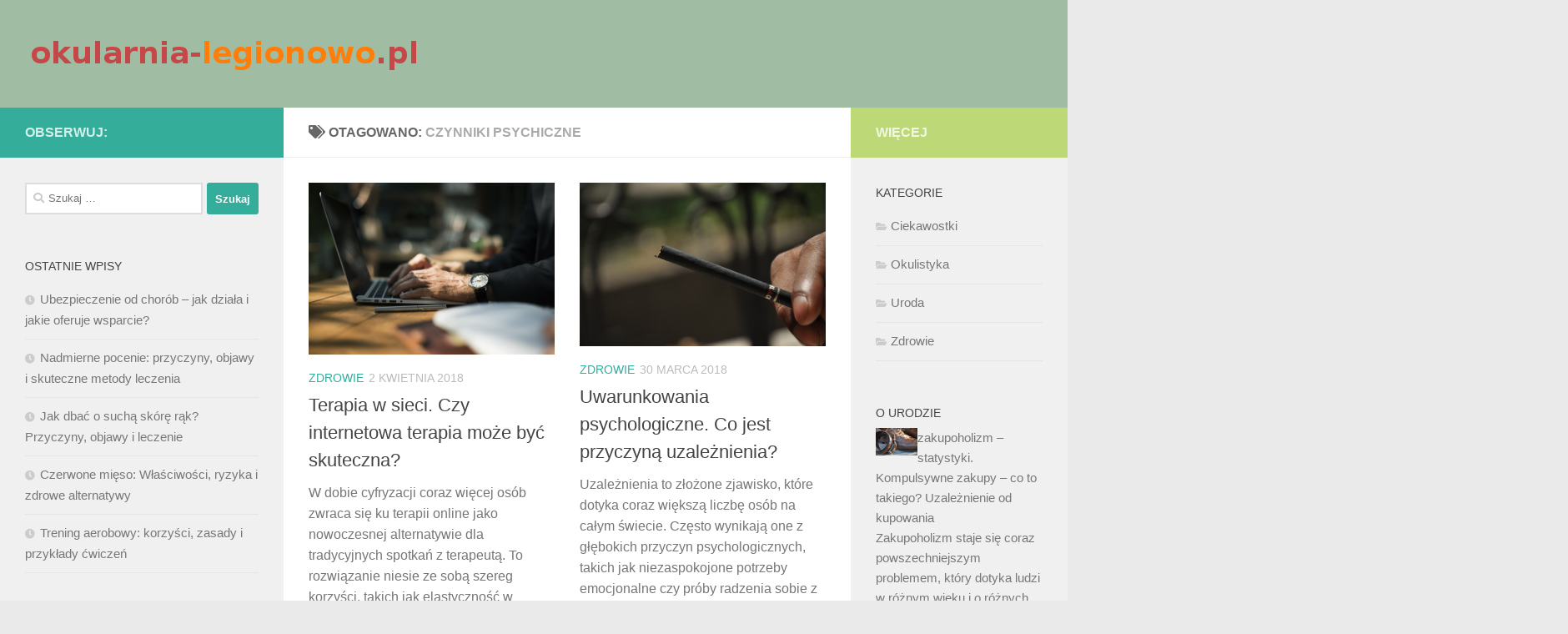

--- FILE ---
content_type: text/html; charset=UTF-8
request_url: https://okularnia-legionowo.pl/tag/czynniki-psychiczne/
body_size: 18987
content:
<!DOCTYPE html>
<html class="no-js" lang="pl-PL">
<head>
  <meta charset="UTF-8">
  <meta name="viewport" content="width=device-width, initial-scale=1.0">
  <link rel="profile" href="https://gmpg.org/xfn/11" />
  <link rel="pingback" href="https://okularnia-legionowo.pl/xmlrpc.php">

  <meta name='robots' content='index, follow, max-image-preview:large, max-snippet:-1, max-video-preview:-1' />
<script>document.documentElement.className = document.documentElement.className.replace("no-js","js");</script>

	<!-- This site is optimized with the Yoast SEO plugin v26.8 - https://yoast.com/product/yoast-seo-wordpress/ -->
	<title>czynniki psychiczne - Medycyna estetyczna - Studio urody</title>
	<link rel="canonical" href="https://okularnia-legionowo.pl/tag/czynniki-psychiczne/" />
	<meta property="og:locale" content="pl_PL" />
	<meta property="og:type" content="article" />
	<meta property="og:title" content="czynniki psychiczne - Medycyna estetyczna - Studio urody" />
	<meta property="og:url" content="https://okularnia-legionowo.pl/tag/czynniki-psychiczne/" />
	<meta property="og:site_name" content="Medycyna estetyczna - Studio urody" />
	<meta name="twitter:card" content="summary_large_image" />
	<script type="application/ld+json" class="yoast-schema-graph">{"@context":"https://schema.org","@graph":[{"@type":"CollectionPage","@id":"https://okularnia-legionowo.pl/tag/czynniki-psychiczne/","url":"https://okularnia-legionowo.pl/tag/czynniki-psychiczne/","name":"czynniki psychiczne - Medycyna estetyczna - Studio urody","isPartOf":{"@id":"https://okularnia-legionowo.pl/#website"},"primaryImageOfPage":{"@id":"https://okularnia-legionowo.pl/tag/czynniki-psychiczne/#primaryimage"},"image":{"@id":"https://okularnia-legionowo.pl/tag/czynniki-psychiczne/#primaryimage"},"thumbnailUrl":"https://okularnia-legionowo.pl/wp-content/uploads/2018/11/laptop_1542805733.jpg","breadcrumb":{"@id":"https://okularnia-legionowo.pl/tag/czynniki-psychiczne/#breadcrumb"},"inLanguage":"pl-PL"},{"@type":"ImageObject","inLanguage":"pl-PL","@id":"https://okularnia-legionowo.pl/tag/czynniki-psychiczne/#primaryimage","url":"https://okularnia-legionowo.pl/wp-content/uploads/2018/11/laptop_1542805733.jpg","contentUrl":"https://okularnia-legionowo.pl/wp-content/uploads/2018/11/laptop_1542805733.jpg","width":640,"height":446,"caption":"rawpixel / Pixabay"},{"@type":"BreadcrumbList","@id":"https://okularnia-legionowo.pl/tag/czynniki-psychiczne/#breadcrumb","itemListElement":[{"@type":"ListItem","position":1,"name":"Strona główna","item":"https://okularnia-legionowo.pl/"},{"@type":"ListItem","position":2,"name":"czynniki psychiczne"}]},{"@type":"WebSite","@id":"https://okularnia-legionowo.pl/#website","url":"https://okularnia-legionowo.pl/","name":"Medycyna estetyczna - Studio urody","description":"salon optyczny Legionowo - dobry optyk","publisher":{"@id":"https://okularnia-legionowo.pl/#organization"},"potentialAction":[{"@type":"SearchAction","target":{"@type":"EntryPoint","urlTemplate":"https://okularnia-legionowo.pl/?s={search_term_string}"},"query-input":{"@type":"PropertyValueSpecification","valueRequired":true,"valueName":"search_term_string"}}],"inLanguage":"pl-PL"},{"@type":"Organization","@id":"https://okularnia-legionowo.pl/#organization","name":"Medycyna estetyczna - Studio urody","url":"https://okularnia-legionowo.pl/","logo":{"@type":"ImageObject","inLanguage":"pl-PL","@id":"https://okularnia-legionowo.pl/#/schema/logo/image/","url":"https://okularnia-legionowo.pl/wp-content/uploads/2019/04/cropped-logo-1.png","contentUrl":"https://okularnia-legionowo.pl/wp-content/uploads/2019/04/cropped-logo-1.png","width":479,"height":49,"caption":"Medycyna estetyczna - Studio urody"},"image":{"@id":"https://okularnia-legionowo.pl/#/schema/logo/image/"}}]}</script>
	<!-- / Yoast SEO plugin. -->


<link rel="alternate" type="application/rss+xml" title="Medycyna estetyczna - Studio urody &raquo; Kanał z wpisami" href="https://okularnia-legionowo.pl/feed/" />
<link rel="alternate" type="application/rss+xml" title="Medycyna estetyczna - Studio urody &raquo; Kanał z komentarzami" href="https://okularnia-legionowo.pl/comments/feed/" />
<link rel="alternate" type="application/rss+xml" title="Medycyna estetyczna - Studio urody &raquo; Kanał z wpisami otagowanymi jako czynniki psychiczne" href="https://okularnia-legionowo.pl/tag/czynniki-psychiczne/feed/" />
<style id='wp-img-auto-sizes-contain-inline-css'>
img:is([sizes=auto i],[sizes^="auto," i]){contain-intrinsic-size:3000px 1500px}
/*# sourceURL=wp-img-auto-sizes-contain-inline-css */
</style>
<style id='wp-emoji-styles-inline-css'>

	img.wp-smiley, img.emoji {
		display: inline !important;
		border: none !important;
		box-shadow: none !important;
		height: 1em !important;
		width: 1em !important;
		margin: 0 0.07em !important;
		vertical-align: -0.1em !important;
		background: none !important;
		padding: 0 !important;
	}
/*# sourceURL=wp-emoji-styles-inline-css */
</style>
<style id='wp-block-library-inline-css'>
:root{--wp-block-synced-color:#7a00df;--wp-block-synced-color--rgb:122,0,223;--wp-bound-block-color:var(--wp-block-synced-color);--wp-editor-canvas-background:#ddd;--wp-admin-theme-color:#007cba;--wp-admin-theme-color--rgb:0,124,186;--wp-admin-theme-color-darker-10:#006ba1;--wp-admin-theme-color-darker-10--rgb:0,107,160.5;--wp-admin-theme-color-darker-20:#005a87;--wp-admin-theme-color-darker-20--rgb:0,90,135;--wp-admin-border-width-focus:2px}@media (min-resolution:192dpi){:root{--wp-admin-border-width-focus:1.5px}}.wp-element-button{cursor:pointer}:root .has-very-light-gray-background-color{background-color:#eee}:root .has-very-dark-gray-background-color{background-color:#313131}:root .has-very-light-gray-color{color:#eee}:root .has-very-dark-gray-color{color:#313131}:root .has-vivid-green-cyan-to-vivid-cyan-blue-gradient-background{background:linear-gradient(135deg,#00d084,#0693e3)}:root .has-purple-crush-gradient-background{background:linear-gradient(135deg,#34e2e4,#4721fb 50%,#ab1dfe)}:root .has-hazy-dawn-gradient-background{background:linear-gradient(135deg,#faaca8,#dad0ec)}:root .has-subdued-olive-gradient-background{background:linear-gradient(135deg,#fafae1,#67a671)}:root .has-atomic-cream-gradient-background{background:linear-gradient(135deg,#fdd79a,#004a59)}:root .has-nightshade-gradient-background{background:linear-gradient(135deg,#330968,#31cdcf)}:root .has-midnight-gradient-background{background:linear-gradient(135deg,#020381,#2874fc)}:root{--wp--preset--font-size--normal:16px;--wp--preset--font-size--huge:42px}.has-regular-font-size{font-size:1em}.has-larger-font-size{font-size:2.625em}.has-normal-font-size{font-size:var(--wp--preset--font-size--normal)}.has-huge-font-size{font-size:var(--wp--preset--font-size--huge)}.has-text-align-center{text-align:center}.has-text-align-left{text-align:left}.has-text-align-right{text-align:right}.has-fit-text{white-space:nowrap!important}#end-resizable-editor-section{display:none}.aligncenter{clear:both}.items-justified-left{justify-content:flex-start}.items-justified-center{justify-content:center}.items-justified-right{justify-content:flex-end}.items-justified-space-between{justify-content:space-between}.screen-reader-text{border:0;clip-path:inset(50%);height:1px;margin:-1px;overflow:hidden;padding:0;position:absolute;width:1px;word-wrap:normal!important}.screen-reader-text:focus{background-color:#ddd;clip-path:none;color:#444;display:block;font-size:1em;height:auto;left:5px;line-height:normal;padding:15px 23px 14px;text-decoration:none;top:5px;width:auto;z-index:100000}html :where(.has-border-color){border-style:solid}html :where([style*=border-top-color]){border-top-style:solid}html :where([style*=border-right-color]){border-right-style:solid}html :where([style*=border-bottom-color]){border-bottom-style:solid}html :where([style*=border-left-color]){border-left-style:solid}html :where([style*=border-width]){border-style:solid}html :where([style*=border-top-width]){border-top-style:solid}html :where([style*=border-right-width]){border-right-style:solid}html :where([style*=border-bottom-width]){border-bottom-style:solid}html :where([style*=border-left-width]){border-left-style:solid}html :where(img[class*=wp-image-]){height:auto;max-width:100%}:where(figure){margin:0 0 1em}html :where(.is-position-sticky){--wp-admin--admin-bar--position-offset:var(--wp-admin--admin-bar--height,0px)}@media screen and (max-width:600px){html :where(.is-position-sticky){--wp-admin--admin-bar--position-offset:0px}}

/*# sourceURL=wp-block-library-inline-css */
</style><style id='global-styles-inline-css'>
:root{--wp--preset--aspect-ratio--square: 1;--wp--preset--aspect-ratio--4-3: 4/3;--wp--preset--aspect-ratio--3-4: 3/4;--wp--preset--aspect-ratio--3-2: 3/2;--wp--preset--aspect-ratio--2-3: 2/3;--wp--preset--aspect-ratio--16-9: 16/9;--wp--preset--aspect-ratio--9-16: 9/16;--wp--preset--color--black: #000000;--wp--preset--color--cyan-bluish-gray: #abb8c3;--wp--preset--color--white: #ffffff;--wp--preset--color--pale-pink: #f78da7;--wp--preset--color--vivid-red: #cf2e2e;--wp--preset--color--luminous-vivid-orange: #ff6900;--wp--preset--color--luminous-vivid-amber: #fcb900;--wp--preset--color--light-green-cyan: #7bdcb5;--wp--preset--color--vivid-green-cyan: #00d084;--wp--preset--color--pale-cyan-blue: #8ed1fc;--wp--preset--color--vivid-cyan-blue: #0693e3;--wp--preset--color--vivid-purple: #9b51e0;--wp--preset--gradient--vivid-cyan-blue-to-vivid-purple: linear-gradient(135deg,rgb(6,147,227) 0%,rgb(155,81,224) 100%);--wp--preset--gradient--light-green-cyan-to-vivid-green-cyan: linear-gradient(135deg,rgb(122,220,180) 0%,rgb(0,208,130) 100%);--wp--preset--gradient--luminous-vivid-amber-to-luminous-vivid-orange: linear-gradient(135deg,rgb(252,185,0) 0%,rgb(255,105,0) 100%);--wp--preset--gradient--luminous-vivid-orange-to-vivid-red: linear-gradient(135deg,rgb(255,105,0) 0%,rgb(207,46,46) 100%);--wp--preset--gradient--very-light-gray-to-cyan-bluish-gray: linear-gradient(135deg,rgb(238,238,238) 0%,rgb(169,184,195) 100%);--wp--preset--gradient--cool-to-warm-spectrum: linear-gradient(135deg,rgb(74,234,220) 0%,rgb(151,120,209) 20%,rgb(207,42,186) 40%,rgb(238,44,130) 60%,rgb(251,105,98) 80%,rgb(254,248,76) 100%);--wp--preset--gradient--blush-light-purple: linear-gradient(135deg,rgb(255,206,236) 0%,rgb(152,150,240) 100%);--wp--preset--gradient--blush-bordeaux: linear-gradient(135deg,rgb(254,205,165) 0%,rgb(254,45,45) 50%,rgb(107,0,62) 100%);--wp--preset--gradient--luminous-dusk: linear-gradient(135deg,rgb(255,203,112) 0%,rgb(199,81,192) 50%,rgb(65,88,208) 100%);--wp--preset--gradient--pale-ocean: linear-gradient(135deg,rgb(255,245,203) 0%,rgb(182,227,212) 50%,rgb(51,167,181) 100%);--wp--preset--gradient--electric-grass: linear-gradient(135deg,rgb(202,248,128) 0%,rgb(113,206,126) 100%);--wp--preset--gradient--midnight: linear-gradient(135deg,rgb(2,3,129) 0%,rgb(40,116,252) 100%);--wp--preset--font-size--small: 13px;--wp--preset--font-size--medium: 20px;--wp--preset--font-size--large: 36px;--wp--preset--font-size--x-large: 42px;--wp--preset--spacing--20: 0.44rem;--wp--preset--spacing--30: 0.67rem;--wp--preset--spacing--40: 1rem;--wp--preset--spacing--50: 1.5rem;--wp--preset--spacing--60: 2.25rem;--wp--preset--spacing--70: 3.38rem;--wp--preset--spacing--80: 5.06rem;--wp--preset--shadow--natural: 6px 6px 9px rgba(0, 0, 0, 0.2);--wp--preset--shadow--deep: 12px 12px 50px rgba(0, 0, 0, 0.4);--wp--preset--shadow--sharp: 6px 6px 0px rgba(0, 0, 0, 0.2);--wp--preset--shadow--outlined: 6px 6px 0px -3px rgb(255, 255, 255), 6px 6px rgb(0, 0, 0);--wp--preset--shadow--crisp: 6px 6px 0px rgb(0, 0, 0);}:where(.is-layout-flex){gap: 0.5em;}:where(.is-layout-grid){gap: 0.5em;}body .is-layout-flex{display: flex;}.is-layout-flex{flex-wrap: wrap;align-items: center;}.is-layout-flex > :is(*, div){margin: 0;}body .is-layout-grid{display: grid;}.is-layout-grid > :is(*, div){margin: 0;}:where(.wp-block-columns.is-layout-flex){gap: 2em;}:where(.wp-block-columns.is-layout-grid){gap: 2em;}:where(.wp-block-post-template.is-layout-flex){gap: 1.25em;}:where(.wp-block-post-template.is-layout-grid){gap: 1.25em;}.has-black-color{color: var(--wp--preset--color--black) !important;}.has-cyan-bluish-gray-color{color: var(--wp--preset--color--cyan-bluish-gray) !important;}.has-white-color{color: var(--wp--preset--color--white) !important;}.has-pale-pink-color{color: var(--wp--preset--color--pale-pink) !important;}.has-vivid-red-color{color: var(--wp--preset--color--vivid-red) !important;}.has-luminous-vivid-orange-color{color: var(--wp--preset--color--luminous-vivid-orange) !important;}.has-luminous-vivid-amber-color{color: var(--wp--preset--color--luminous-vivid-amber) !important;}.has-light-green-cyan-color{color: var(--wp--preset--color--light-green-cyan) !important;}.has-vivid-green-cyan-color{color: var(--wp--preset--color--vivid-green-cyan) !important;}.has-pale-cyan-blue-color{color: var(--wp--preset--color--pale-cyan-blue) !important;}.has-vivid-cyan-blue-color{color: var(--wp--preset--color--vivid-cyan-blue) !important;}.has-vivid-purple-color{color: var(--wp--preset--color--vivid-purple) !important;}.has-black-background-color{background-color: var(--wp--preset--color--black) !important;}.has-cyan-bluish-gray-background-color{background-color: var(--wp--preset--color--cyan-bluish-gray) !important;}.has-white-background-color{background-color: var(--wp--preset--color--white) !important;}.has-pale-pink-background-color{background-color: var(--wp--preset--color--pale-pink) !important;}.has-vivid-red-background-color{background-color: var(--wp--preset--color--vivid-red) !important;}.has-luminous-vivid-orange-background-color{background-color: var(--wp--preset--color--luminous-vivid-orange) !important;}.has-luminous-vivid-amber-background-color{background-color: var(--wp--preset--color--luminous-vivid-amber) !important;}.has-light-green-cyan-background-color{background-color: var(--wp--preset--color--light-green-cyan) !important;}.has-vivid-green-cyan-background-color{background-color: var(--wp--preset--color--vivid-green-cyan) !important;}.has-pale-cyan-blue-background-color{background-color: var(--wp--preset--color--pale-cyan-blue) !important;}.has-vivid-cyan-blue-background-color{background-color: var(--wp--preset--color--vivid-cyan-blue) !important;}.has-vivid-purple-background-color{background-color: var(--wp--preset--color--vivid-purple) !important;}.has-black-border-color{border-color: var(--wp--preset--color--black) !important;}.has-cyan-bluish-gray-border-color{border-color: var(--wp--preset--color--cyan-bluish-gray) !important;}.has-white-border-color{border-color: var(--wp--preset--color--white) !important;}.has-pale-pink-border-color{border-color: var(--wp--preset--color--pale-pink) !important;}.has-vivid-red-border-color{border-color: var(--wp--preset--color--vivid-red) !important;}.has-luminous-vivid-orange-border-color{border-color: var(--wp--preset--color--luminous-vivid-orange) !important;}.has-luminous-vivid-amber-border-color{border-color: var(--wp--preset--color--luminous-vivid-amber) !important;}.has-light-green-cyan-border-color{border-color: var(--wp--preset--color--light-green-cyan) !important;}.has-vivid-green-cyan-border-color{border-color: var(--wp--preset--color--vivid-green-cyan) !important;}.has-pale-cyan-blue-border-color{border-color: var(--wp--preset--color--pale-cyan-blue) !important;}.has-vivid-cyan-blue-border-color{border-color: var(--wp--preset--color--vivid-cyan-blue) !important;}.has-vivid-purple-border-color{border-color: var(--wp--preset--color--vivid-purple) !important;}.has-vivid-cyan-blue-to-vivid-purple-gradient-background{background: var(--wp--preset--gradient--vivid-cyan-blue-to-vivid-purple) !important;}.has-light-green-cyan-to-vivid-green-cyan-gradient-background{background: var(--wp--preset--gradient--light-green-cyan-to-vivid-green-cyan) !important;}.has-luminous-vivid-amber-to-luminous-vivid-orange-gradient-background{background: var(--wp--preset--gradient--luminous-vivid-amber-to-luminous-vivid-orange) !important;}.has-luminous-vivid-orange-to-vivid-red-gradient-background{background: var(--wp--preset--gradient--luminous-vivid-orange-to-vivid-red) !important;}.has-very-light-gray-to-cyan-bluish-gray-gradient-background{background: var(--wp--preset--gradient--very-light-gray-to-cyan-bluish-gray) !important;}.has-cool-to-warm-spectrum-gradient-background{background: var(--wp--preset--gradient--cool-to-warm-spectrum) !important;}.has-blush-light-purple-gradient-background{background: var(--wp--preset--gradient--blush-light-purple) !important;}.has-blush-bordeaux-gradient-background{background: var(--wp--preset--gradient--blush-bordeaux) !important;}.has-luminous-dusk-gradient-background{background: var(--wp--preset--gradient--luminous-dusk) !important;}.has-pale-ocean-gradient-background{background: var(--wp--preset--gradient--pale-ocean) !important;}.has-electric-grass-gradient-background{background: var(--wp--preset--gradient--electric-grass) !important;}.has-midnight-gradient-background{background: var(--wp--preset--gradient--midnight) !important;}.has-small-font-size{font-size: var(--wp--preset--font-size--small) !important;}.has-medium-font-size{font-size: var(--wp--preset--font-size--medium) !important;}.has-large-font-size{font-size: var(--wp--preset--font-size--large) !important;}.has-x-large-font-size{font-size: var(--wp--preset--font-size--x-large) !important;}
/*# sourceURL=global-styles-inline-css */
</style>

<style id='classic-theme-styles-inline-css'>
/*! This file is auto-generated */
.wp-block-button__link{color:#fff;background-color:#32373c;border-radius:9999px;box-shadow:none;text-decoration:none;padding:calc(.667em + 2px) calc(1.333em + 2px);font-size:1.125em}.wp-block-file__button{background:#32373c;color:#fff;text-decoration:none}
/*# sourceURL=/wp-includes/css/classic-themes.min.css */
</style>
<link rel='stylesheet' id='ez-toc-css' href='https://okularnia-legionowo.pl/wp-content/plugins/easy-table-of-contents/assets/css/screen.min.css?ver=2.0.80' media='all' />
<style id='ez-toc-inline-css'>
div#ez-toc-container .ez-toc-title {font-size: 120%;}div#ez-toc-container .ez-toc-title {font-weight: 500;}div#ez-toc-container ul li , div#ez-toc-container ul li a {font-size: 95%;}div#ez-toc-container ul li , div#ez-toc-container ul li a {font-weight: 500;}div#ez-toc-container nav ul ul li {font-size: 90%;}.ez-toc-box-title {font-weight: bold; margin-bottom: 10px; text-align: center; text-transform: uppercase; letter-spacing: 1px; color: #666; padding-bottom: 5px;position:absolute;top:-4%;left:5%;background-color: inherit;transition: top 0.3s ease;}.ez-toc-box-title.toc-closed {top:-25%;}
.ez-toc-container-direction {direction: ltr;}.ez-toc-counter ul{counter-reset: item ;}.ez-toc-counter nav ul li a::before {content: counters(item, '.', decimal) '. ';display: inline-block;counter-increment: item;flex-grow: 0;flex-shrink: 0;margin-right: .2em; float: left; }.ez-toc-widget-direction {direction: ltr;}.ez-toc-widget-container ul{counter-reset: item ;}.ez-toc-widget-container nav ul li a::before {content: counters(item, '.', decimal) '. ';display: inline-block;counter-increment: item;flex-grow: 0;flex-shrink: 0;margin-right: .2em; float: left; }
/*# sourceURL=ez-toc-inline-css */
</style>
<link rel='stylesheet' id='hueman-main-style-css' href='https://okularnia-legionowo.pl/wp-content/themes/hueman/assets/front/css/main.min.css?ver=3.7.23' media='all' />
<style id='hueman-main-style-inline-css'>
body { font-family:Verdana, sans-serif;font-size:1.00rem }@media only screen and (min-width: 720px) {
        .nav > li { font-size:1.00rem; }
      }::selection { background-color: #35ad9b; }
::-moz-selection { background-color: #35ad9b; }a,a>span.hu-external::after,.themeform label .required,#flexslider-featured .flex-direction-nav .flex-next:hover,#flexslider-featured .flex-direction-nav .flex-prev:hover,.post-hover:hover .post-title a,.post-title a:hover,.sidebar.s1 .post-nav li a:hover i,.content .post-nav li a:hover i,.post-related a:hover,.sidebar.s1 .widget_rss ul li a,#footer .widget_rss ul li a,.sidebar.s1 .widget_calendar a,#footer .widget_calendar a,.sidebar.s1 .alx-tab .tab-item-category a,.sidebar.s1 .alx-posts .post-item-category a,.sidebar.s1 .alx-tab li:hover .tab-item-title a,.sidebar.s1 .alx-tab li:hover .tab-item-comment a,.sidebar.s1 .alx-posts li:hover .post-item-title a,#footer .alx-tab .tab-item-category a,#footer .alx-posts .post-item-category a,#footer .alx-tab li:hover .tab-item-title a,#footer .alx-tab li:hover .tab-item-comment a,#footer .alx-posts li:hover .post-item-title a,.comment-tabs li.active a,.comment-awaiting-moderation,.child-menu a:hover,.child-menu .current_page_item > a,.wp-pagenavi a{ color: #35ad9b; }input[type="submit"],.themeform button[type="submit"],.sidebar.s1 .sidebar-top,.sidebar.s1 .sidebar-toggle,#flexslider-featured .flex-control-nav li a.flex-active,.post-tags a:hover,.sidebar.s1 .widget_calendar caption,#footer .widget_calendar caption,.author-bio .bio-avatar:after,.commentlist li.bypostauthor > .comment-body:after,.commentlist li.comment-author-admin > .comment-body:after{ background-color: #35ad9b; }.post-format .format-container { border-color: #35ad9b; }.sidebar.s1 .alx-tabs-nav li.active a,#footer .alx-tabs-nav li.active a,.comment-tabs li.active a,.wp-pagenavi a:hover,.wp-pagenavi a:active,.wp-pagenavi span.current{ border-bottom-color: #35ad9b!important; }.sidebar.s2 .post-nav li a:hover i,
.sidebar.s2 .widget_rss ul li a,
.sidebar.s2 .widget_calendar a,
.sidebar.s2 .alx-tab .tab-item-category a,
.sidebar.s2 .alx-posts .post-item-category a,
.sidebar.s2 .alx-tab li:hover .tab-item-title a,
.sidebar.s2 .alx-tab li:hover .tab-item-comment a,
.sidebar.s2 .alx-posts li:hover .post-item-title a { color: #bdd877; }
.sidebar.s2 .sidebar-top,.sidebar.s2 .sidebar-toggle,.post-comments,.jp-play-bar,.jp-volume-bar-value,.sidebar.s2 .widget_calendar caption{ background-color: #bdd877; }.sidebar.s2 .alx-tabs-nav li.active a { border-bottom-color: #bdd877; }
.post-comments::before { border-right-color: #bdd877; }
      .search-expand,
              #nav-topbar.nav-container { background-color: #728271}@media only screen and (min-width: 720px) {
                #nav-topbar .nav ul { background-color: #728271; }
              }.is-scrolled #header .nav-container.desktop-sticky,
              .is-scrolled #header .search-expand { background-color: #728271; background-color: rgba(114,130,113,0.90) }.is-scrolled .topbar-transparent #nav-topbar.desktop-sticky .nav ul { background-color: #728271; background-color: rgba(114,130,113,0.95) }#header { background-color: #a0bca2; }
@media only screen and (min-width: 720px) {
  #nav-header .nav ul { background-color: #a0bca2; }
}
        #header #nav-mobile { background-color: #33363b; }.is-scrolled #header #nav-mobile { background-color: #33363b; background-color: rgba(51,54,59,0.90) }#nav-header.nav-container, #main-header-search .search-expand { background-color: #70826e; }
@media only screen and (min-width: 720px) {
  #nav-header .nav ul { background-color: #70826e; }
}
        #footer-bottom { background-color: #667261; }body { background-color: #eaeaea; }
/*# sourceURL=hueman-main-style-inline-css */
</style>
<link rel='stylesheet' id='theme-stylesheet-css' href='https://okularnia-legionowo.pl/wp-content/themes/hueman-child/style.css?ver=1.0.0' media='all' />
<link rel='stylesheet' id='hueman-font-awesome-css' href='https://okularnia-legionowo.pl/wp-content/themes/hueman/assets/front/css/font-awesome.min.css?ver=3.7.23' media='all' />
<link rel='stylesheet' id='arpw-style-css' href='https://okularnia-legionowo.pl/wp-content/plugins/advanced-random-posts-widget/assets/css/arpw-frontend.css?ver=6.9' media='all' />
<script src="https://okularnia-legionowo.pl/wp-includes/js/jquery/jquery.min.js?ver=3.7.1" id="jquery-core-js"></script>
<script src="https://okularnia-legionowo.pl/wp-includes/js/jquery/jquery-migrate.min.js?ver=3.4.1" id="jquery-migrate-js"></script>
<link rel="https://api.w.org/" href="https://okularnia-legionowo.pl/wp-json/" /><link rel="alternate" title="JSON" type="application/json" href="https://okularnia-legionowo.pl/wp-json/wp/v2/tags/189" /><link rel="EditURI" type="application/rsd+xml" title="RSD" href="https://okularnia-legionowo.pl/xmlrpc.php?rsd" />
<meta name="generator" content="WordPress 6.9" />
<!-- Analytics by WP Statistics - https://wp-statistics.com -->
    <link rel="preload" as="font" type="font/woff2" href="https://okularnia-legionowo.pl/wp-content/themes/hueman/assets/front/webfonts/fa-brands-400.woff2?v=5.15.2" crossorigin="anonymous"/>
    <link rel="preload" as="font" type="font/woff2" href="https://okularnia-legionowo.pl/wp-content/themes/hueman/assets/front/webfonts/fa-regular-400.woff2?v=5.15.2" crossorigin="anonymous"/>
    <link rel="preload" as="font" type="font/woff2" href="https://okularnia-legionowo.pl/wp-content/themes/hueman/assets/front/webfonts/fa-solid-900.woff2?v=5.15.2" crossorigin="anonymous"/>
  <!--[if lt IE 9]>
<script src="https://okularnia-legionowo.pl/wp-content/themes/hueman/assets/front/js/ie/html5shiv-printshiv.min.js"></script>
<script src="https://okularnia-legionowo.pl/wp-content/themes/hueman/assets/front/js/ie/selectivizr.js"></script>
<![endif]-->
<style>.recentcomments a{display:inline !important;padding:0 !important;margin:0 !important;}</style></head>

<body data-rsssl=1 class="archive tag tag-czynniki-psychiczne tag-189 wp-custom-logo wp-embed-responsive wp-theme-hueman wp-child-theme-hueman-child col-3cm boxed header-desktop-sticky header-mobile-sticky hueman-3-7-23-with-child-theme chrome">
<div id="wrapper">
  <a class="screen-reader-text skip-link" href="#content">Skip to content</a>
  
  <header id="header" class="main-menu-mobile-on one-mobile-menu main_menu header-ads-desktop  topbar-transparent no-header-img">
        <nav class="nav-container group mobile-menu mobile-sticky no-menu-assigned" id="nav-mobile" data-menu-id="header-1">
  <div class="mobile-title-logo-in-header"><p class="site-title">                  <a class="custom-logo-link" href="https://okularnia-legionowo.pl/" rel="home" title="Medycyna estetyczna - Studio urody | Strona główna"><img src="https://okularnia-legionowo.pl/wp-content/uploads/2019/04/cropped-logo-1.png" alt="Medycyna estetyczna - Studio urody" width="479" height="49"/></a>                </p></div>
        
                    <!-- <div class="ham__navbar-toggler collapsed" aria-expanded="false">
          <div class="ham__navbar-span-wrapper">
            <span class="ham-toggler-menu__span"></span>
          </div>
        </div> -->
        <button class="ham__navbar-toggler-two collapsed" title="Menu" aria-expanded="false">
          <span class="ham__navbar-span-wrapper">
            <span class="line line-1"></span>
            <span class="line line-2"></span>
            <span class="line line-3"></span>
          </span>
        </button>
            
      <div class="nav-text"></div>
      <div class="nav-wrap container">
                  <ul class="nav container-inner group mobile-search">
                            <li>
                  <form role="search" method="get" class="search-form" action="https://okularnia-legionowo.pl/">
				<label>
					<span class="screen-reader-text">Szukaj:</span>
					<input type="search" class="search-field" placeholder="Szukaj &hellip;" value="" name="s" />
				</label>
				<input type="submit" class="search-submit" value="Szukaj" />
			</form>                </li>
                      </ul>
                      </div>
</nav><!--/#nav-topbar-->  
  
  <div class="container group">
        <div class="container-inner">

                    <div class="group hu-pad central-header-zone">
                  <div class="logo-tagline-group">
                      <p class="site-title">                  <a class="custom-logo-link" href="https://okularnia-legionowo.pl/" rel="home" title="Medycyna estetyczna - Studio urody | Strona główna"><img src="https://okularnia-legionowo.pl/wp-content/uploads/2019/04/cropped-logo-1.png" alt="Medycyna estetyczna - Studio urody" width="479" height="49"/></a>                </p>                                        </div>

                                </div>
      
      
    </div><!--/.container-inner-->
      </div><!--/.container-->

</header><!--/#header-->
  
  <div class="container" id="page">
    <div class="container-inner">
            <div class="main">
        <div class="main-inner group">
          
              <main class="content" id="content">
              <div class="page-title hu-pad group">
          	    		<h1><i class="fas fa-tags"></i>Otagowano: <span>czynniki psychiczne </span></h1>
    	
    </div><!--/.page-title-->
          <div class="hu-pad group">
            
  <div id="grid-wrapper" class="post-list group">
    <div class="post-row">        <article id="post-260" class="group grid-item post-260 post type-post status-publish format-standard has-post-thumbnail hentry category-zdrowie tag-3-promile-alkoholu-objawy tag-anoreksja-ciekawostki tag-czynniki-psychiczne tag-etapy-uzaleznienia-od-narkotykow tag-fazy-rozwoju-uzaleznienia-od-narkotykow tag-grzyby-halucynogenne-dzialanie tag-konsekwencje-alkoholizmu tag-marihuana-uzaleznia tag-nowe-uzaleznienia tag-objawy-dopalaczy tag-przedawkowanie-alkoholu-objawy tag-przyczyny-alkoholizmu-w-rodzinie tag-przyczyny-siegania-po-alkohol tag-terapia-naleczow-opinie tag-terapia-w-sieci tag-uwarunkowania-psychologiczne">
	<div class="post-inner post-hover">
      		<div class="post-thumbnail">
  			<a href="https://okularnia-legionowo.pl/terapia-w-sieci-czy-internetowa-terapia-moze-byc-skuteczna/">
            				<img width="488" height="340" src="https://okularnia-legionowo.pl/wp-content/uploads/2018/11/laptop_1542805733.jpg" class="attachment-thumb-large size-thumb-large wp-post-image" alt="" decoding="async" fetchpriority="high" srcset="https://okularnia-legionowo.pl/wp-content/uploads/2018/11/laptop_1542805733.jpg 640w, https://okularnia-legionowo.pl/wp-content/uploads/2018/11/laptop_1542805733-300x209.jpg 300w" sizes="(max-width: 488px) 100vw, 488px" />  				  				  				  			</a>
  			  		</div><!--/.post-thumbnail-->
          		<div class="post-meta group">
          			  <p class="post-category"><a href="https://okularnia-legionowo.pl/kategoria/zdrowie/" rel="category tag">Zdrowie</a></p>
                  			  <p class="post-date">
  <time class="published updated" datetime="2018-04-02 14:08:16">2 kwietnia 2018</time>
</p>

  <p class="post-byline" style="display:none">&nbsp;przez    <span class="vcard author">
      <span class="fn"><a href="https://okularnia-legionowo.pl/author/okularnia-legionowo-pl/" title="Wpisy od okularnia-legionowo.pl" rel="author">okularnia-legionowo.pl</a></span>
    </span> &middot; Published <span class="published">2 kwietnia 2018</span>
     &middot; Last modified <span class="updated">7 grudnia 2025</span>  </p>
          		</div><!--/.post-meta-->
    		<h2 class="post-title entry-title">
			<a href="https://okularnia-legionowo.pl/terapia-w-sieci-czy-internetowa-terapia-moze-byc-skuteczna/" rel="bookmark">Terapia w sieci. Czy internetowa terapia może być skuteczna?</a>
		</h2><!--/.post-title-->

				<div class="entry excerpt entry-summary">
			<p>W dobie cyfryzacji coraz więcej osób zwraca się ku terapii online jako nowoczesnej alternatywie dla tradycyjnych spotkań z terapeutą. To rozwiązanie niesie ze sobą szereg korzyści, takich jak elastyczność w ustalaniu sesji oraz komfort,&#46;&#46;&#46;</p>
		</div><!--/.entry-->
		
	</div><!--/.post-inner-->
</article><!--/.post-->
            <article id="post-257" class="group grid-item post-257 post type-post status-publish format-standard has-post-thumbnail hentry category-zdrowie tag-alkoholizm-przyczyny tag-alkoholizm-skutki tag-czynniki-psychiczne tag-dopalacze-objawy-zazywania tag-grzyby-halucynki tag-grzyby-halucynogenne tag-grzyby-halucynogenne-dzialanie tag-lekomania-ciekawostki tag-lekomania-statystyki tag-marihuana-uzaleznia tag-objawy-dopalaczy tag-objawy-uzaleznienia-od-hazardu tag-przyczyny-uzaleznien tag-terapia-odwykowa-na-czym-polega tag-uzaleznienia-xxi-wieku">
	<div class="post-inner post-hover">
      		<div class="post-thumbnail">
  			<a href="https://okularnia-legionowo.pl/uwarunkowania-psychologiczne-co-jest-przyczyna-uzaleznienia/">
            				<img width="512" height="340" src="https://okularnia-legionowo.pl/wp-content/uploads/2018/11/uzależnienie_1542805614.jpg" class="attachment-thumb-large size-thumb-large wp-post-image" alt="" decoding="async" srcset="https://okularnia-legionowo.pl/wp-content/uploads/2018/11/uzależnienie_1542805614.jpg 640w, https://okularnia-legionowo.pl/wp-content/uploads/2018/11/uzależnienie_1542805614-300x199.jpg 300w" sizes="(max-width: 512px) 100vw, 512px" />  				  				  				  			</a>
  			  		</div><!--/.post-thumbnail-->
          		<div class="post-meta group">
          			  <p class="post-category"><a href="https://okularnia-legionowo.pl/kategoria/zdrowie/" rel="category tag">Zdrowie</a></p>
                  			  <p class="post-date">
  <time class="published updated" datetime="2018-03-30 14:06:11">30 marca 2018</time>
</p>

  <p class="post-byline" style="display:none">&nbsp;przez    <span class="vcard author">
      <span class="fn"><a href="https://okularnia-legionowo.pl/author/okularnia-legionowo-pl/" title="Wpisy od okularnia-legionowo.pl" rel="author">okularnia-legionowo.pl</a></span>
    </span> &middot; Published <span class="published">30 marca 2018</span>
     &middot; Last modified <span class="updated">7 grudnia 2025</span>  </p>
          		</div><!--/.post-meta-->
    		<h2 class="post-title entry-title">
			<a href="https://okularnia-legionowo.pl/uwarunkowania-psychologiczne-co-jest-przyczyna-uzaleznienia/" rel="bookmark">Uwarunkowania psychologiczne. Co jest przyczyną uzależnienia?</a>
		</h2><!--/.post-title-->

				<div class="entry excerpt entry-summary">
			<p>Uzależnienia to złożone zjawisko, które dotyka coraz większą liczbę osób na całym świecie. Często wynikają one z głębokich przyczyn psychologicznych, takich jak niezaspokojone potrzeby emocjonalne czy próby radzenia sobie z trudnościami życiowymi. W miarę&#46;&#46;&#46;</p>
		</div><!--/.entry-->
		
	</div><!--/.post-inner-->
</article><!--/.post-->
    </div><div class="post-row">        <article id="post-246" class="group grid-item post-246 post type-post status-publish format-standard has-post-thumbnail hentry category-zdrowie tag-ciekawostki-o-marihuanie tag-czynniki-psychiczne tag-fazy-narkomanii tag-grzyby-halucynogenne tag-grzyby-halucynogenne-dzialanie tag-nowe-uzaleznienia tag-objawy-dopalaczy tag-osrodek-leczenia-uzaleznien-naleczow tag-przyczyny-siegania-po-alkohol tag-przyczyny-uzaleznienia-od-alkoholu tag-statystyki-uzaleznien tag-terapia-naleczow-opinie tag-uzaleznienia-21-wieku tag-uzaleznienie-od-kupowania tag-zakupoholizm-statystyki">
	<div class="post-inner post-hover">
      		<div class="post-thumbnail">
  			<a href="https://okularnia-legionowo.pl/zakupoholizm-leczenie-terapia-uzaleznienie-od-zakupow/">
            				<img width="226" height="340" src="https://okularnia-legionowo.pl/wp-content/uploads/2018/11/zakupy_1542805273.jpg" class="attachment-thumb-large size-thumb-large wp-post-image" alt="" decoding="async" srcset="https://okularnia-legionowo.pl/wp-content/uploads/2018/11/zakupy_1542805273.jpg 426w, https://okularnia-legionowo.pl/wp-content/uploads/2018/11/zakupy_1542805273-200x300.jpg 200w" sizes="(max-width: 226px) 100vw, 226px" />  				  				  				  			</a>
  			  		</div><!--/.post-thumbnail-->
          		<div class="post-meta group">
          			  <p class="post-category"><a href="https://okularnia-legionowo.pl/kategoria/zdrowie/" rel="category tag">Zdrowie</a></p>
                  			  <p class="post-date">
  <time class="published updated" datetime="2018-02-28 14:00:39">28 lutego 2018</time>
</p>

  <p class="post-byline" style="display:none">&nbsp;przez    <span class="vcard author">
      <span class="fn"><a href="https://okularnia-legionowo.pl/author/okularnia-legionowo-pl/" title="Wpisy od okularnia-legionowo.pl" rel="author">okularnia-legionowo.pl</a></span>
    </span> &middot; Published <span class="published">28 lutego 2018</span>
     &middot; Last modified <span class="updated">7 grudnia 2025</span>  </p>
          		</div><!--/.post-meta-->
    		<h2 class="post-title entry-title">
			<a href="https://okularnia-legionowo.pl/zakupoholizm-leczenie-terapia-uzaleznienie-od-zakupow/" rel="bookmark">Zakupoholizm &#8211; leczenie, terapia. Uzależnienie od zakupów</a>
		</h2><!--/.post-title-->

				<div class="entry excerpt entry-summary">
			<p>Zakupoholizm to problem, który dotyka coraz większą liczbę osób, prowadząc do poważnych konsekwencji zarówno finansowych, jak i emocjonalnych. Niekontrolowane pragnienie robienia zakupów może stać się formą ucieczki od rzeczywistości, a każdy nowy nabytek zamiast&#46;&#46;&#46;</p>
		</div><!--/.entry-->
		
	</div><!--/.post-inner-->
</article><!--/.post-->
            <article id="post-237" class="group grid-item post-237 post type-post status-publish format-standard has-post-thumbnail hentry category-zdrowie tag-alkoholizm-przyczyny tag-czy-marihuana-uzaleznia tag-czynniki-psychiczne tag-grzyby-halucynogenne tag-grzyby-psylocybinowe tag-objawy-dopalaczy tag-objawy-uzaleznienia-od-hazardu tag-odmiany-grzybow-halucynogennych tag-powody-alkoholizmu tag-przyczyny-picia-alkoholu tag-terapia-alkoholowa-na-czym-polega tag-terapia-odwykowa-na-czym-polega tag-uzaleznienia-21-wieku tag-uzaleznienia-xxi-wieku tag-zakupoholizm-terapia">
	<div class="post-inner post-hover">
      		<div class="post-thumbnail">
  			<a href="https://okularnia-legionowo.pl/mechanizmy-uzaleznienia-od-alkoholu-co-nakreca-alkoholika/">
            				<img width="511" height="340" src="https://okularnia-legionowo.pl/wp-content/uploads/2018/11/alkohol_1542805034.jpg" class="attachment-thumb-large size-thumb-large wp-post-image" alt="" decoding="async" loading="lazy" srcset="https://okularnia-legionowo.pl/wp-content/uploads/2018/11/alkohol_1542805034.jpg 640w, https://okularnia-legionowo.pl/wp-content/uploads/2018/11/alkohol_1542805034-300x200.jpg 300w" sizes="auto, (max-width: 511px) 100vw, 511px" />  				  				  				  			</a>
  			  		</div><!--/.post-thumbnail-->
          		<div class="post-meta group">
          			  <p class="post-category"><a href="https://okularnia-legionowo.pl/kategoria/zdrowie/" rel="category tag">Zdrowie</a></p>
                  			  <p class="post-date">
  <time class="published updated" datetime="2018-02-02 13:56:38">2 lutego 2018</time>
</p>

  <p class="post-byline" style="display:none">&nbsp;przez    <span class="vcard author">
      <span class="fn"><a href="https://okularnia-legionowo.pl/author/okularnia-legionowo-pl/" title="Wpisy od okularnia-legionowo.pl" rel="author">okularnia-legionowo.pl</a></span>
    </span> &middot; Published <span class="published">2 lutego 2018</span>
     &middot; Last modified <span class="updated">7 grudnia 2025</span>  </p>
          		</div><!--/.post-meta-->
    		<h2 class="post-title entry-title">
			<a href="https://okularnia-legionowo.pl/mechanizmy-uzaleznienia-od-alkoholu-co-nakreca-alkoholika/" rel="bookmark">Mechanizmy uzależnienia od alkoholu. Co nakręca alkoholika?</a>
		</h2><!--/.post-title-->

				<div class="entry excerpt entry-summary">
			<p>Uzależnienie od alkoholu to złożony problem, który dotyka coraz większą liczbę osób. Wiele czynników, takich jak genetyka, psychologia czy otoczenie społeczne, może wpływać na rozwój tego nałogu. Często alkohol staje się sposobem na radzenie&#46;&#46;&#46;</p>
		</div><!--/.entry-->
		
	</div><!--/.post-inner-->
</article><!--/.post-->
    </div><div class="post-row">        <article id="post-231" class="group grid-item post-231 post type-post status-publish format-standard has-post-thumbnail hentry category-zdrowie tag-alkoholizm-skutki tag-czynniki-psychiczne tag-fazy-uzaleznienia-od-narkotykow tag-konsekwencje-alkoholizmu tag-na-czym-polega-terapia-alkoholowa tag-osrodek-leczenia-uzaleznien-naleczow tag-osrodek-odwykowy-naleczow tag-statystyki-uzaleznien tag-uwarunkowania-psychologiczne tag-uzaleznienia-21-wieku tag-uzaleznienia-xxi-wieku tag-uzaleznienie-od-hazardu-objawy tag-uzaleznienie-od-kupowania tag-uzaleznienie-od-lekow tag-zakupoholizm-statystyki tag-zyski-i-straty-z-picia-alkoholu">
	<div class="post-inner post-hover">
      		<div class="post-thumbnail">
  			<a href="https://okularnia-legionowo.pl/zyski-i-straty-z-picia-alkoholu-problem-z-alkoholem/">
            				<img width="567" height="340" src="https://okularnia-legionowo.pl/wp-content/uploads/2018/11/alkohol_1542804921.jpg" class="attachment-thumb-large size-thumb-large wp-post-image" alt="" decoding="async" loading="lazy" srcset="https://okularnia-legionowo.pl/wp-content/uploads/2018/11/alkohol_1542804921.jpg 640w, https://okularnia-legionowo.pl/wp-content/uploads/2018/11/alkohol_1542804921-300x180.jpg 300w" sizes="auto, (max-width: 567px) 100vw, 567px" />  				  				  				  			</a>
  			  		</div><!--/.post-thumbnail-->
          		<div class="post-meta group">
          			  <p class="post-category"><a href="https://okularnia-legionowo.pl/kategoria/zdrowie/" rel="category tag">Zdrowie</a></p>
                  			  <p class="post-date">
  <time class="published updated" datetime="2018-01-21 13:54:39">21 stycznia 2018</time>
</p>

  <p class="post-byline" style="display:none">&nbsp;przez    <span class="vcard author">
      <span class="fn"><a href="https://okularnia-legionowo.pl/author/okularnia-legionowo-pl/" title="Wpisy od okularnia-legionowo.pl" rel="author">okularnia-legionowo.pl</a></span>
    </span> &middot; Published <span class="published">21 stycznia 2018</span>
     &middot; Last modified <span class="updated">7 grudnia 2025</span>  </p>
          		</div><!--/.post-meta-->
    		<h2 class="post-title entry-title">
			<a href="https://okularnia-legionowo.pl/zyski-i-straty-z-picia-alkoholu-problem-z-alkoholem/" rel="bookmark">Zyski i straty z picia alkoholu. Problem z alkoholem</a>
		</h2><!--/.post-title-->

				<div class="entry excerpt entry-summary">
			<p>Alkohol to temat, który wzbudza wiele emocji i kontrowersji. Choć umiarkowane jego spożycie może przynieść pewne korzyści zdrowotne, jak poprawa krążenia czy zmniejszenie ryzyka chorób serca, to nadmierne picie wiąże się z poważnymi konsekwencjami,&#46;&#46;&#46;</p>
		</div><!--/.entry-->
		
	</div><!--/.post-inner-->
</article><!--/.post-->
            <article id="post-216" class="group grid-item post-216 post type-post status-publish format-standard has-post-thumbnail hentry category-zdrowie tag-czynniki-psychiczne tag-dopalacze-ciekawostki tag-fazy-uzaleznienia-od-narkotykow tag-fonoholizm tag-grzyby-halucynki tag-grzyby-halucynogenne-dzialanie tag-grzyby-psylocybinowe tag-mechanizmy-uzaleznienia-od-alkoholu tag-objawy-dopalaczy tag-osrodek-leczenia-uzaleznien-naleczow tag-przyczyny-siegania-po-alkohol tag-przyczyny-uzaleznien tag-terapia-naleczow-opinie tag-uzaleznienie-od-hazardu-objawy tag-uzaleznienie-od-lekow tag-zakupoholizm-statystyki">
	<div class="post-inner post-hover">
      		<div class="post-thumbnail">
  			<a href="https://okularnia-legionowo.pl/objawy-dopalaczy-skutki-przyjmowania-dopalaczy/">
            				<img width="481" height="340" src="https://okularnia-legionowo.pl/wp-content/uploads/2018/11/narkotyki_1542803738.jpg" class="attachment-thumb-large size-thumb-large wp-post-image" alt="" decoding="async" loading="lazy" srcset="https://okularnia-legionowo.pl/wp-content/uploads/2018/11/narkotyki_1542803738.jpg 640w, https://okularnia-legionowo.pl/wp-content/uploads/2018/11/narkotyki_1542803738-300x212.jpg 300w" sizes="auto, (max-width: 481px) 100vw, 481px" />  				  				  				  			</a>
  			  		</div><!--/.post-thumbnail-->
          		<div class="post-meta group">
          			  <p class="post-category"><a href="https://okularnia-legionowo.pl/kategoria/zdrowie/" rel="category tag">Zdrowie</a></p>
                  			  <p class="post-date">
  <time class="published updated" datetime="2017-12-11 13:33:35">11 grudnia 2017</time>
</p>

  <p class="post-byline" style="display:none">&nbsp;przez    <span class="vcard author">
      <span class="fn"><a href="https://okularnia-legionowo.pl/author/okularnia-legionowo-pl/" title="Wpisy od okularnia-legionowo.pl" rel="author">okularnia-legionowo.pl</a></span>
    </span> &middot; Published <span class="published">11 grudnia 2017</span>
     &middot; Last modified <span class="updated">7 grudnia 2025</span>  </p>
          		</div><!--/.post-meta-->
    		<h2 class="post-title entry-title">
			<a href="https://okularnia-legionowo.pl/objawy-dopalaczy-skutki-przyjmowania-dopalaczy/" rel="bookmark">Objawy dopalaczy. Skutki przyjmowania dopalaczy</a>
		</h2><!--/.post-title-->

				<div class="entry excerpt entry-summary">
			<p>Dopalacze to temat, który budzi wiele emocji i obaw, zwłaszcza w kontekście zdrowia i bezpieczeństwa. Ich zażywanie może prowadzić do szeregu niebezpiecznych objawów i skutków, które są często bagatelizowane przez użytkowników. Warto zrozumieć, jakie&#46;&#46;&#46;</p>
		</div><!--/.entry-->
		
	</div><!--/.post-inner-->
</article><!--/.post-->
    </div><div class="post-row">        <article id="post-210" class="group grid-item post-210 post type-post status-publish format-standard has-post-thumbnail hentry category-zdrowie tag-alkoholizm-przyczyny tag-ciekawostki-o-marihuanie tag-czy-marihuana-uzaleznia tag-czynniki-psychiczne tag-dopalacze-objawy-zazywania tag-fazy-narkomanii tag-fazy-uzaleznienia-od-narkotykow tag-fonoholizm tag-grzyby-halucynogenne-dzialanie tag-marihuana-uzaleznia tag-na-czym-polega-terapia-alkoholowa tag-objawy-uzaleznienia-od-hazardu tag-przyczyny-alkoholizmu-w-rodzinie tag-skutki-alkoholizmu tag-terapia-naleczow-opinie">
	<div class="post-inner post-hover">
      		<div class="post-thumbnail">
  			<a href="https://okularnia-legionowo.pl/terapia-alkoholowa-na-czym-polega-jak-wyleczyc-alkoholizm/">
            				<img width="226" height="340" src="https://okularnia-legionowo.pl/wp-content/uploads/2018/11/alkohol_1542803561.jpg" class="attachment-thumb-large size-thumb-large wp-post-image" alt="" decoding="async" loading="lazy" srcset="https://okularnia-legionowo.pl/wp-content/uploads/2018/11/alkohol_1542803561.jpg 426w, https://okularnia-legionowo.pl/wp-content/uploads/2018/11/alkohol_1542803561-200x300.jpg 200w" sizes="auto, (max-width: 226px) 100vw, 226px" />  				  				  				  			</a>
  			  		</div><!--/.post-thumbnail-->
          		<div class="post-meta group">
          			  <p class="post-category"><a href="https://okularnia-legionowo.pl/kategoria/zdrowie/" rel="category tag">Zdrowie</a></p>
                  			  <p class="post-date">
  <time class="published updated" datetime="2017-11-30 13:32:03">30 listopada 2017</time>
</p>

  <p class="post-byline" style="display:none">&nbsp;przez    <span class="vcard author">
      <span class="fn"><a href="https://okularnia-legionowo.pl/author/okularnia-legionowo-pl/" title="Wpisy od okularnia-legionowo.pl" rel="author">okularnia-legionowo.pl</a></span>
    </span> &middot; Published <span class="published">30 listopada 2017</span>
     &middot; Last modified <span class="updated">7 grudnia 2025</span>  </p>
          		</div><!--/.post-meta-->
    		<h2 class="post-title entry-title">
			<a href="https://okularnia-legionowo.pl/terapia-alkoholowa-na-czym-polega-jak-wyleczyc-alkoholizm/" rel="bookmark">Terapia alkoholowa na czym polega? Jak wyleczyć alkoholizm?</a>
		</h2><!--/.post-title-->

				<div class="entry excerpt entry-summary">
			<p>Alkoholizm to problem, który dotyka nie tylko osoby uzależnione, ale także ich bliskich. W obliczu tak trudnej sytuacji warto zrozumieć, na czym polega terapia alkoholowa i jakie metody leczenia mogą przynieść ulgę oraz poprawić&#46;&#46;&#46;</p>
		</div><!--/.entry-->
		
	</div><!--/.post-inner-->
</article><!--/.post-->
            <article id="post-207" class="group grid-item post-207 post type-post status-publish format-standard has-post-thumbnail hentry category-zdrowie tag-alkoholizm-przyczyny tag-alkoholizm-skutki tag-anoreksja-ciekawostki tag-czynniki-psychiczne tag-dopalacze-i-ich-wplyw-na-organizm-czlowieka tag-grzyby-halucynogenne tag-grzyby-psylocybinowe tag-marihuana-uzaleznia tag-mechanizmy-uzaleznienia-od-alkoholu tag-odmiany-grzybow-halucynogennych tag-przyczyny-siegania-po-alkohol tag-przyczyny-uzaleznien tag-przyczyny-uzaleznienia-od-alkoholu tag-skutki-alkoholizmu tag-terapia-alkoholowa-na-czym-polega tag-zakupoholizm-leczenie">
	<div class="post-inner post-hover">
      		<div class="post-thumbnail">
  			<a href="https://okularnia-legionowo.pl/anoreksja-ciekawostki-przyczyny-anoreksji/">
            				<img width="451" height="340" src="https://okularnia-legionowo.pl/wp-content/uploads/2018/11/chudy_1542803511.jpg" class="attachment-thumb-large size-thumb-large wp-post-image" alt="" decoding="async" loading="lazy" srcset="https://okularnia-legionowo.pl/wp-content/uploads/2018/11/chudy_1542803511.jpg 640w, https://okularnia-legionowo.pl/wp-content/uploads/2018/11/chudy_1542803511-300x226.jpg 300w" sizes="auto, (max-width: 451px) 100vw, 451px" />  				  				  				  			</a>
  			  		</div><!--/.post-thumbnail-->
          		<div class="post-meta group">
          			  <p class="post-category"><a href="https://okularnia-legionowo.pl/kategoria/zdrowie/" rel="category tag">Zdrowie</a></p>
                  			  <p class="post-date">
  <time class="published updated" datetime="2017-11-21 13:31:14">21 listopada 2017</time>
</p>

  <p class="post-byline" style="display:none">&nbsp;przez    <span class="vcard author">
      <span class="fn"><a href="https://okularnia-legionowo.pl/author/okularnia-legionowo-pl/" title="Wpisy od okularnia-legionowo.pl" rel="author">okularnia-legionowo.pl</a></span>
    </span> &middot; Published <span class="published">21 listopada 2017</span>
     &middot; Last modified <span class="updated">7 grudnia 2025</span>  </p>
          		</div><!--/.post-meta-->
    		<h2 class="post-title entry-title">
			<a href="https://okularnia-legionowo.pl/anoreksja-ciekawostki-przyczyny-anoreksji/" rel="bookmark">Anoreksja ciekawostki. Przyczyny anoreksji</a>
		</h2><!--/.post-title-->

				<div class="entry excerpt entry-summary">
			<p>Anoreksja to jedno z najpoważniejszych zaburzeń odżywiania, które w ostatnich latach zyskuje coraz większą uwagę w społeczeństwie. Charakteryzując się ekstremalnym ograniczeniem spożycia jedzenia oraz silnym lękiem przed przytyciem, może prowadzić do drastycznych konsekwencji zdrowotnych,&#46;&#46;&#46;</p>
		</div><!--/.entry-->
		
	</div><!--/.post-inner-->
</article><!--/.post-->
    </div><div class="post-row">        <article id="post-204" class="group grid-item post-204 post type-post status-publish format-standard has-post-thumbnail hentry category-zdrowie tag-alkoholizm-przyczyny tag-czy-marihuana-uzaleznia tag-czynniki-psychiczne tag-etapy-uzaleznienia-od-narkotykow tag-grzyby-psylocybinowe tag-konsekwencje-alkoholizmu tag-lekomania-ciekawostki tag-odmiany-grzybow-halucynogennych tag-przyczyny-uzaleznien tag-przyczyny-uzaleznienia-od-alkoholu tag-statystyki-uzaleznien tag-terapia-naleczow-opinie tag-uwarunkowania-psychologiczne tag-uzaleznienie-od-hazardu-objawy tag-zakupoholizm-leczenie tag-zyski-i-straty-z-picia-alkoholu">
	<div class="post-inner post-hover">
      		<div class="post-thumbnail">
  			<a href="https://okularnia-legionowo.pl/przyczyny-uzaleznien-co-powoduje-uzaleznienia/">
            				<img width="511" height="340" src="https://okularnia-legionowo.pl/wp-content/uploads/2018/11/uzależnienia_1542803464.jpg" class="attachment-thumb-large size-thumb-large wp-post-image" alt="" decoding="async" loading="lazy" srcset="https://okularnia-legionowo.pl/wp-content/uploads/2018/11/uzależnienia_1542803464.jpg 640w, https://okularnia-legionowo.pl/wp-content/uploads/2018/11/uzależnienia_1542803464-300x200.jpg 300w" sizes="auto, (max-width: 511px) 100vw, 511px" />  				  				  				  			</a>
  			  		</div><!--/.post-thumbnail-->
          		<div class="post-meta group">
          			  <p class="post-category"><a href="https://okularnia-legionowo.pl/kategoria/zdrowie/" rel="category tag">Zdrowie</a></p>
                  			  <p class="post-date">
  <time class="published updated" datetime="2017-11-11 13:30:25">11 listopada 2017</time>
</p>

  <p class="post-byline" style="display:none">&nbsp;przez    <span class="vcard author">
      <span class="fn"><a href="https://okularnia-legionowo.pl/author/okularnia-legionowo-pl/" title="Wpisy od okularnia-legionowo.pl" rel="author">okularnia-legionowo.pl</a></span>
    </span> &middot; Published <span class="published">11 listopada 2017</span>
     &middot; Last modified <span class="updated">7 grudnia 2025</span>  </p>
          		</div><!--/.post-meta-->
    		<h2 class="post-title entry-title">
			<a href="https://okularnia-legionowo.pl/przyczyny-uzaleznien-co-powoduje-uzaleznienia/" rel="bookmark">Przyczyny uzależnień. Co powoduje uzależnienia?</a>
		</h2><!--/.post-title-->

				<div class="entry excerpt entry-summary">
			<p>Uzależnienia to złożony problem, który dotyka coraz większej liczby osób, a ich przyczyny są różnorodne i wieloaspektowe. Warto zrozumieć, że na rozwój uzależnień wpływają nie tylko czynniki genetyczne i emocjonalne, ale również środowisko, w&#46;&#46;&#46;</p>
		</div><!--/.entry-->
		
	</div><!--/.post-inner-->
</article><!--/.post-->
    </div>  </div><!--/.post-list-->

<nav class="pagination group">
			<ul class="group">
			<li class="prev left"></li>
			<li class="next right"></li>
		</ul>
	</nav><!--/.pagination-->
          </div><!--/.hu-pad-->
            </main><!--/.content-->
          

	<div class="sidebar s1 collapsed" data-position="left" data-layout="col-3cm" data-sb-id="s1">

		<button class="sidebar-toggle" title="Rozwiń panel boczny"><i class="fas sidebar-toggle-arrows"></i></button>

		<div class="sidebar-content">

			           			<div class="sidebar-top group">
                        <p>Obserwuj:</p>                      			</div>
			
			
			
			<div id="search-2" class="widget widget_search"><form role="search" method="get" class="search-form" action="https://okularnia-legionowo.pl/">
				<label>
					<span class="screen-reader-text">Szukaj:</span>
					<input type="search" class="search-field" placeholder="Szukaj &hellip;" value="" name="s" />
				</label>
				<input type="submit" class="search-submit" value="Szukaj" />
			</form></div>
		<div id="recent-posts-2" class="widget widget_recent_entries">
		<h3 class="widget-title">Ostatnie wpisy</h3>
		<ul>
											<li>
					<a href="https://okularnia-legionowo.pl/ubezpieczenie-od-chorob-jak-dziala-i-jakie-oferuje-wsparcie/">Ubezpieczenie od chorób – jak działa i jakie oferuje wsparcie?</a>
									</li>
											<li>
					<a href="https://okularnia-legionowo.pl/nadmierne-pocenie-przyczyny-objawy-i-skuteczne-metody-leczenia/">Nadmierne pocenie: przyczyny, objawy i skuteczne metody leczenia</a>
									</li>
											<li>
					<a href="https://okularnia-legionowo.pl/jak-dbac-o-sucha-skore-rak-przyczyny-objawy-i-leczenie/">Jak dbać o suchą skórę rąk? Przyczyny, objawy i leczenie</a>
									</li>
											<li>
					<a href="https://okularnia-legionowo.pl/czerwone-mieso-wlasciwosci-ryzyka-i-zdrowe-alternatywy/">Czerwone mięso: Właściwości, ryzyka i zdrowe alternatywy</a>
									</li>
											<li>
					<a href="https://okularnia-legionowo.pl/trening-aerobowy-korzysci-zasady-i-przyklady-cwiczen/">Trening aerobowy: korzyści, zasady i przykłady ćwiczeń</a>
									</li>
					</ul>

		</div><div id="execphp-4" class="widget widget_execphp">			<div class="execphpwidget"></div>
		</div><div id="archives-2" class="widget widget_archive"><h3 class="widget-title">Archiwa</h3>
			<ul>
					<li><a href='https://okularnia-legionowo.pl/2025/11/'>listopad 2025</a></li>
	<li><a href='https://okularnia-legionowo.pl/2025/10/'>październik 2025</a></li>
	<li><a href='https://okularnia-legionowo.pl/2025/09/'>wrzesień 2025</a></li>
	<li><a href='https://okularnia-legionowo.pl/2025/08/'>sierpień 2025</a></li>
	<li><a href='https://okularnia-legionowo.pl/2025/03/'>marzec 2025</a></li>
	<li><a href='https://okularnia-legionowo.pl/2024/03/'>marzec 2024</a></li>
	<li><a href='https://okularnia-legionowo.pl/2024/02/'>luty 2024</a></li>
	<li><a href='https://okularnia-legionowo.pl/2022/07/'>lipiec 2022</a></li>
	<li><a href='https://okularnia-legionowo.pl/2022/06/'>czerwiec 2022</a></li>
	<li><a href='https://okularnia-legionowo.pl/2022/02/'>luty 2022</a></li>
	<li><a href='https://okularnia-legionowo.pl/2021/05/'>maj 2021</a></li>
	<li><a href='https://okularnia-legionowo.pl/2021/04/'>kwiecień 2021</a></li>
	<li><a href='https://okularnia-legionowo.pl/2020/12/'>grudzień 2020</a></li>
	<li><a href='https://okularnia-legionowo.pl/2020/11/'>listopad 2020</a></li>
	<li><a href='https://okularnia-legionowo.pl/2020/10/'>październik 2020</a></li>
	<li><a href='https://okularnia-legionowo.pl/2020/08/'>sierpień 2020</a></li>
	<li><a href='https://okularnia-legionowo.pl/2020/05/'>maj 2020</a></li>
	<li><a href='https://okularnia-legionowo.pl/2020/01/'>styczeń 2020</a></li>
	<li><a href='https://okularnia-legionowo.pl/2019/12/'>grudzień 2019</a></li>
	<li><a href='https://okularnia-legionowo.pl/2019/11/'>listopad 2019</a></li>
	<li><a href='https://okularnia-legionowo.pl/2019/10/'>październik 2019</a></li>
	<li><a href='https://okularnia-legionowo.pl/2019/03/'>marzec 2019</a></li>
	<li><a href='https://okularnia-legionowo.pl/2019/02/'>luty 2019</a></li>
	<li><a href='https://okularnia-legionowo.pl/2018/12/'>grudzień 2018</a></li>
	<li><a href='https://okularnia-legionowo.pl/2018/11/'>listopad 2018</a></li>
	<li><a href='https://okularnia-legionowo.pl/2018/06/'>czerwiec 2018</a></li>
	<li><a href='https://okularnia-legionowo.pl/2018/05/'>maj 2018</a></li>
	<li><a href='https://okularnia-legionowo.pl/2018/04/'>kwiecień 2018</a></li>
	<li><a href='https://okularnia-legionowo.pl/2018/03/'>marzec 2018</a></li>
	<li><a href='https://okularnia-legionowo.pl/2018/02/'>luty 2018</a></li>
	<li><a href='https://okularnia-legionowo.pl/2018/01/'>styczeń 2018</a></li>
	<li><a href='https://okularnia-legionowo.pl/2017/12/'>grudzień 2017</a></li>
	<li><a href='https://okularnia-legionowo.pl/2017/11/'>listopad 2017</a></li>
	<li><a href='https://okularnia-legionowo.pl/2017/10/'>październik 2017</a></li>
	<li><a href='https://okularnia-legionowo.pl/2017/09/'>wrzesień 2017</a></li>
	<li><a href='https://okularnia-legionowo.pl/2017/08/'>sierpień 2017</a></li>
	<li><a href='https://okularnia-legionowo.pl/2017/07/'>lipiec 2017</a></li>
	<li><a href='https://okularnia-legionowo.pl/2017/06/'>czerwiec 2017</a></li>
	<li><a href='https://okularnia-legionowo.pl/2017/05/'>maj 2017</a></li>
	<li><a href='https://okularnia-legionowo.pl/2017/04/'>kwiecień 2017</a></li>
	<li><a href='https://okularnia-legionowo.pl/2017/03/'>marzec 2017</a></li>
	<li><a href='https://okularnia-legionowo.pl/2017/02/'>luty 2017</a></li>
	<li><a href='https://okularnia-legionowo.pl/2017/01/'>styczeń 2017</a></li>
	<li><a href='https://okularnia-legionowo.pl/2016/12/'>grudzień 2016</a></li>
	<li><a href='https://okularnia-legionowo.pl/2016/11/'>listopad 2016</a></li>
	<li><a href='https://okularnia-legionowo.pl/2016/10/'>październik 2016</a></li>
	<li><a href='https://okularnia-legionowo.pl/2016/09/'>wrzesień 2016</a></li>
			</ul>

			</div><div id="recent-comments-2" class="widget widget_recent_comments"><h3 class="widget-title">Najnowsze komentarze</h3><ul id="recentcomments"></ul></div><div id="text-2" class="widget widget_text">			<div class="textwidget"><p>salon optyczny Legionowo &#8211; dobry optyk</p>
</div>
		</div><div id="execphp-2" class="widget widget_execphp">			<div class="execphpwidget"></div>
		</div><div id="execphp-5" class="widget widget_execphp">			<div class="execphpwidget"></div>
		</div>
		</div><!--/.sidebar-content-->

	</div><!--/.sidebar-->

	<div class="sidebar s2 collapsed" data-position="right" data-layout="col-3cm" data-sb-id="s2">

	<button class="sidebar-toggle" title="Rozwiń panel boczny"><i class="fas sidebar-toggle-arrows"></i></button>

	<div class="sidebar-content">

		  		<div class="sidebar-top group">
        <p>Więcej</p>  		</div>
		
		
		<div id="categories-2" class="widget widget_categories"><h3 class="widget-title">Kategorie</h3>
			<ul>
					<li class="cat-item cat-item-149"><a href="https://okularnia-legionowo.pl/kategoria/ciekawostki/">Ciekawostki</a>
</li>
	<li class="cat-item cat-item-209"><a href="https://okularnia-legionowo.pl/kategoria/okulistyka/">Okulistyka</a>
</li>
	<li class="cat-item cat-item-2"><a href="https://okularnia-legionowo.pl/kategoria/uroda/">Uroda</a>
</li>
	<li class="cat-item cat-item-29"><a href="https://okularnia-legionowo.pl/kategoria/zdrowie/">Zdrowie</a>
</li>
			</ul>

			</div><div id="arpw-widget-2" class="widget arpw-widget-random"><h3 class="widget-title">O urodzie</h3><div class="arpw-random-post "><ul class="arpw-ul"><li class="arpw-li arpw-clearfix"><a href="https://okularnia-legionowo.pl/zakupoholizm-statystyki-kompulsywne-zakupy-co-to-takiego-uzaleznienie-od-kupowania/"  rel="bookmark"><img width="50" height="33" src="https://okularnia-legionowo.pl/wp-content/uploads/2018/11/zakupy_1542803297.jpg" class="arpw-thumbnail alignleft wp-post-image" alt="zakupoholizm &#8211; statystyki. Kompulsywne zakupy &#8211; co to takiego? Uzależnienie od kupowania" decoding="async" loading="lazy" srcset="https://okularnia-legionowo.pl/wp-content/uploads/2018/11/zakupy_1542803297.jpg 640w, https://okularnia-legionowo.pl/wp-content/uploads/2018/11/zakupy_1542803297-300x199.jpg 300w" sizes="auto, (max-width: 50px) 100vw, 50px" /></a><a class="arpw-title" href="https://okularnia-legionowo.pl/zakupoholizm-statystyki-kompulsywne-zakupy-co-to-takiego-uzaleznienie-od-kupowania/" rel="bookmark">zakupoholizm &#8211; statystyki. Kompulsywne zakupy &#8211; co to takiego? Uzależnienie od kupowania</a><div class="arpw-summary">Zakupoholizm staje się coraz powszechniejszym problemem, który dotyka ludzi w różnym wieku i o różnych statusach społecznych. To &hellip;</div></li><li class="arpw-li arpw-clearfix"><a href="https://okularnia-legionowo.pl/nadpotliwosc-pod-pachami-przyczyny-objawy-i-skuteczne-metody-leczenia/"  rel="bookmark"><img width="50" height="50" src="https://okularnia-legionowo.pl/wp-content/uploads/2025/09/image-1757811855-50x50.jpg" class="arpw-thumbnail alignleft wp-post-image" alt="Nadpotliwość pod pachami: przyczyny, objawy i skuteczne metody leczenia" decoding="async" loading="lazy" srcset="https://okularnia-legionowo.pl/wp-content/uploads/2025/09/image-1757811855-50x50.jpg 50w, https://okularnia-legionowo.pl/wp-content/uploads/2025/09/image-1757811855-150x150.jpg 150w, https://okularnia-legionowo.pl/wp-content/uploads/2025/09/image-1757811855-80x80.jpg 80w, https://okularnia-legionowo.pl/wp-content/uploads/2025/09/image-1757811855-320x320.jpg 320w, https://okularnia-legionowo.pl/wp-content/uploads/2025/09/image-1757811855-120x120.jpg 120w" sizes="auto, (max-width: 50px) 100vw, 50px" /></a><a class="arpw-title" href="https://okularnia-legionowo.pl/nadpotliwosc-pod-pachami-przyczyny-objawy-i-skuteczne-metody-leczenia/" rel="bookmark">Nadpotliwość pod pachami: przyczyny, objawy i skuteczne metody leczenia</a><div class="arpw-summary">Pocenie się pod pachami to naturalny mechanizm regulacji temperatury ciała, który może jednak przysporzyć wielu problemów, gdy staje &hellip;</div></li><li class="arpw-li arpw-clearfix"><a href="https://okularnia-legionowo.pl/cwiczenia-relaksacyjne-jak-poprawic-zdrowie-psychiczne-i-samopoczucie/"  rel="bookmark"><img width="50" height="50" src="https://okularnia-legionowo.pl/wp-content/uploads/2025/09/image-1757862384-50x50.jpg" class="arpw-thumbnail alignleft wp-post-image" alt="Ćwiczenia relaksacyjne: jak poprawić zdrowie psychiczne i samopoczucie" decoding="async" loading="lazy" srcset="https://okularnia-legionowo.pl/wp-content/uploads/2025/09/image-1757862384-50x50.jpg 50w, https://okularnia-legionowo.pl/wp-content/uploads/2025/09/image-1757862384-150x150.jpg 150w, https://okularnia-legionowo.pl/wp-content/uploads/2025/09/image-1757862384-80x80.jpg 80w, https://okularnia-legionowo.pl/wp-content/uploads/2025/09/image-1757862384-320x320.jpg 320w, https://okularnia-legionowo.pl/wp-content/uploads/2025/09/image-1757862384-120x120.jpg 120w" sizes="auto, (max-width: 50px) 100vw, 50px" /></a><a class="arpw-title" href="https://okularnia-legionowo.pl/cwiczenia-relaksacyjne-jak-poprawic-zdrowie-psychiczne-i-samopoczucie/" rel="bookmark">Ćwiczenia relaksacyjne: jak poprawić zdrowie psychiczne i samopoczucie</a><div class="arpw-summary">W dzisiejszym zabieganym świecie, gdzie stres i napięcie stają się codziennością, umiejętność relaksacji zyskuje na znaczeniu. Ćwiczenia relaksacyjne &hellip;</div></li><li class="arpw-li arpw-clearfix"><a href="https://okularnia-legionowo.pl/alergie-pokarmowe-przyczyny-objawy-i-skuteczne-metody-leczenia/"  rel="bookmark"><img width="50" height="50" src="https://okularnia-legionowo.pl/wp-content/uploads/2025/09/image-1757792054-50x50.jpg" class="arpw-thumbnail alignleft wp-post-image" alt="Alergie pokarmowe: przyczyny, objawy i skuteczne metody leczenia" decoding="async" loading="lazy" srcset="https://okularnia-legionowo.pl/wp-content/uploads/2025/09/image-1757792054-50x50.jpg 50w, https://okularnia-legionowo.pl/wp-content/uploads/2025/09/image-1757792054-150x150.jpg 150w, https://okularnia-legionowo.pl/wp-content/uploads/2025/09/image-1757792054-80x80.jpg 80w, https://okularnia-legionowo.pl/wp-content/uploads/2025/09/image-1757792054-320x320.jpg 320w, https://okularnia-legionowo.pl/wp-content/uploads/2025/09/image-1757792054-120x120.jpg 120w" sizes="auto, (max-width: 50px) 100vw, 50px" /></a><a class="arpw-title" href="https://okularnia-legionowo.pl/alergie-pokarmowe-przyczyny-objawy-i-skuteczne-metody-leczenia/" rel="bookmark">Alergie pokarmowe: przyczyny, objawy i skuteczne metody leczenia</a><div class="arpw-summary">Alergie pokarmowe stają się coraz powszechniejszym problemem, dotykającym zarówno dzieci, jak i dorosłych. W dzisiejszym społeczeństwie, nawet niewielka &hellip;</div></li><li class="arpw-li arpw-clearfix"><a href="https://okularnia-legionowo.pl/nadpotliwosc-dloni-przyczyny-objawy-i-skuteczne-leczenie/"  rel="bookmark"><img width="50" height="50" src="https://okularnia-legionowo.pl/wp-content/uploads/2025/09/image-1758967840-50x50.jpg" class="arpw-thumbnail alignleft wp-post-image" alt="Nadpotliwość dłoni – przyczyny, objawy i skuteczne leczenie" decoding="async" loading="lazy" srcset="https://okularnia-legionowo.pl/wp-content/uploads/2025/09/image-1758967840-50x50.jpg 50w, https://okularnia-legionowo.pl/wp-content/uploads/2025/09/image-1758967840-150x150.jpg 150w, https://okularnia-legionowo.pl/wp-content/uploads/2025/09/image-1758967840-80x80.jpg 80w, https://okularnia-legionowo.pl/wp-content/uploads/2025/09/image-1758967840-320x320.jpg 320w, https://okularnia-legionowo.pl/wp-content/uploads/2025/09/image-1758967840-120x120.jpg 120w" sizes="auto, (max-width: 50px) 100vw, 50px" /></a><a class="arpw-title" href="https://okularnia-legionowo.pl/nadpotliwosc-dloni-przyczyny-objawy-i-skuteczne-leczenie/" rel="bookmark">Nadpotliwość dłoni – przyczyny, objawy i skuteczne leczenie</a><div class="arpw-summary">Pocenie się dłoni to dolegliwość, która dotyka wielu ludzi, szczególnie w upalne dni. Choć jest to naturalny sposób &hellip;</div></li><li class="arpw-li arpw-clearfix"><a href="https://okularnia-legionowo.pl/dieta-zwiekszenie-masy-miesniowej-bialko-odzywki/"  rel="bookmark"><img width="31" height="50" src="https://okularnia-legionowo.pl/wp-content/uploads/2017/07/siłownia_1499953277.jpg" class="arpw-thumbnail alignleft wp-post-image" alt="Dieta na zwiększenie masy mięśniowej. Białko i odżywki." decoding="async" loading="lazy" srcset="https://okularnia-legionowo.pl/wp-content/uploads/2017/07/siłownia_1499953277.jpg 398w, https://okularnia-legionowo.pl/wp-content/uploads/2017/07/siłownia_1499953277-187x300.jpg 187w" sizes="auto, (max-width: 31px) 100vw, 31px" /></a><a class="arpw-title" href="https://okularnia-legionowo.pl/dieta-zwiekszenie-masy-miesniowej-bialko-odzywki/" rel="bookmark">Dieta na zwiększenie masy mięśniowej. Białko i odżywki.</a><div class="arpw-summary">Zwiększenie masy mięśniowej to cel wielu osób, które regularnie trenują, jednak często droga do sukcesu bywa wyboista. Kluczowym &hellip;</div></li><li class="arpw-li arpw-clearfix"><a href="https://okularnia-legionowo.pl/skuteczne-modelowanie-sylwetki/"  rel="bookmark"><img width="50" height="46" src="https://okularnia-legionowo.pl/wp-content/uploads/2017/02/ćwiczenia_1486834749.jpg" class="arpw-thumbnail alignleft wp-post-image" alt="Skuteczne modelowanie sylwetki" decoding="async" loading="lazy" srcset="https://okularnia-legionowo.pl/wp-content/uploads/2017/02/ćwiczenia_1486834749.jpg 640w, https://okularnia-legionowo.pl/wp-content/uploads/2017/02/ćwiczenia_1486834749-300x276.jpg 300w" sizes="auto, (max-width: 50px) 100vw, 50px" /></a><a class="arpw-title" href="https://okularnia-legionowo.pl/skuteczne-modelowanie-sylwetki/" rel="bookmark">Skuteczne modelowanie sylwetki</a><div class="arpw-summary">Modelowanie sylwetki to temat, który w ostatnich latach zyskuje na popularności, a wiele osób poszukuje skutecznych metod, by &hellip;</div></li><li class="arpw-li arpw-clearfix"><a href="https://okularnia-legionowo.pl/lisc-oliwny-zdrowotne-wlasciwosci-i-zastosowanie-w-diecie/"  rel="bookmark"><img width="50" height="50" src="https://okularnia-legionowo.pl/wp-content/uploads/2025/09/image-1757763564-50x50.jpg" class="arpw-thumbnail alignleft wp-post-image" alt="Liść oliwny: zdrowotne właściwości i zastosowanie w diecie" decoding="async" loading="lazy" srcset="https://okularnia-legionowo.pl/wp-content/uploads/2025/09/image-1757763564-50x50.jpg 50w, https://okularnia-legionowo.pl/wp-content/uploads/2025/09/image-1757763564-150x150.jpg 150w, https://okularnia-legionowo.pl/wp-content/uploads/2025/09/image-1757763564-80x80.jpg 80w, https://okularnia-legionowo.pl/wp-content/uploads/2025/09/image-1757763564-320x320.jpg 320w, https://okularnia-legionowo.pl/wp-content/uploads/2025/09/image-1757763564-120x120.jpg 120w" sizes="auto, (max-width: 50px) 100vw, 50px" /></a><a class="arpw-title" href="https://okularnia-legionowo.pl/lisc-oliwny-zdrowotne-wlasciwosci-i-zastosowanie-w-diecie/" rel="bookmark">Liść oliwny: zdrowotne właściwości i zastosowanie w diecie</a><div class="arpw-summary">Liść oliwny, często niedoceniany w codziennej diecie, skrywa w sobie niezwykłe właściwości zdrowotne, które od wieków fascynują medycynę &hellip;</div></li></ul></div><!-- Generated by https://wordpress.org/plugins/advanced-random-posts-widget/ --></div>
	</div><!--/.sidebar-content-->

</div><!--/.sidebar-->

        </div><!--/.main-inner-->
      </div><!--/.main-->
    </div><!--/.container-inner-->
  </div><!--/.container-->
    <footer id="footer">

    
    
        <section class="container" id="footer-widgets">
          <div class="container-inner">

            <div class="pad group">

                                <div class="footer-widget-1 grid one-third ">
                    <div id="tag_cloud-2" class="widget widget_tag_cloud"><h3 class="widget-title">Tagi</h3><div class="tagcloud"><a href="https://okularnia-legionowo.pl/tag/alkoholizm-przyczyny/" class="tag-cloud-link tag-link-192 tag-link-position-1" style="font-size: 10pt;" aria-label="alkoholizm przyczyny (11 elementów)">alkoholizm przyczyny</a>
<a href="https://okularnia-legionowo.pl/tag/bialko-na-mase/" class="tag-cloud-link tag-link-91 tag-link-position-2" style="font-size: 11.5pt;" aria-label="białko na masę (12 elementów)">białko na masę</a>
<a href="https://okularnia-legionowo.pl/tag/bialystok/" class="tag-cloud-link tag-link-63 tag-link-position-3" style="font-size: 11.5pt;" aria-label="Białystok (12 elementów)">Białystok</a>
<a href="https://okularnia-legionowo.pl/tag/bydgoszcz/" class="tag-cloud-link tag-link-60 tag-link-position-4" style="font-size: 8pt;" aria-label="Bydgoszcz (10 elementów)">Bydgoszcz</a>
<a href="https://okularnia-legionowo.pl/tag/czestochowa/" class="tag-cloud-link tag-link-65 tag-link-position-5" style="font-size: 8pt;" aria-label="Częstochowa (10 elementów)">Częstochowa</a>
<a href="https://okularnia-legionowo.pl/tag/dieta-odchudzajaca-wroclaw/" class="tag-cloud-link tag-link-137 tag-link-position-6" style="font-size: 11.5pt;" aria-label="dieta odchudzająca wrocław (12 elementów)">dieta odchudzająca wrocław</a>
<a href="https://okularnia-legionowo.pl/tag/dobry-logopeda-w-poznaniu/" class="tag-cloud-link tag-link-143 tag-link-position-7" style="font-size: 10pt;" aria-label="dobry Logopeda w Poznaniu (11 elementów)">dobry Logopeda w Poznaniu</a>
<a href="https://okularnia-legionowo.pl/tag/gabinet-kosmetyczny-lublin/" class="tag-cloud-link tag-link-9 tag-link-position-8" style="font-size: 10pt;" aria-label="gabinet kosmetyczny Lublin (11 elementów)">gabinet kosmetyczny Lublin</a>
<a href="https://okularnia-legionowo.pl/tag/gabinet-medycyny-estetycznej-lublin/" class="tag-cloud-link tag-link-3 tag-link-position-9" style="font-size: 8pt;" aria-label="gabinet medycyny estetycznej lublin (10 elementów)">gabinet medycyny estetycznej lublin</a>
<a href="https://okularnia-legionowo.pl/tag/green-coffee-plus-sklad/" class="tag-cloud-link tag-link-106 tag-link-position-10" style="font-size: 17.5pt;" aria-label="green coffee plus skład (16 elementów)">green coffee plus skład</a>
<a href="https://okularnia-legionowo.pl/tag/grzyby-psylocybinowe/" class="tag-cloud-link tag-link-180 tag-link-position-11" style="font-size: 8pt;" aria-label="grzyby psylocybinowe (10 elementów)">grzyby psylocybinowe</a>
<a href="https://okularnia-legionowo.pl/tag/jak-zrobic-sobie-dobrze/" class="tag-cloud-link tag-link-148 tag-link-position-12" style="font-size: 11.5pt;" aria-label="jak zrobić sobie dobrze (12 elementów)">jak zrobić sobie dobrze</a>
<a href="https://okularnia-legionowo.pl/tag/katowice/" class="tag-cloud-link tag-link-62 tag-link-position-13" style="font-size: 10pt;" aria-label="Katowice (11 elementów)">Katowice</a>
<a href="https://okularnia-legionowo.pl/tag/kielce/" class="tag-cloud-link tag-link-69 tag-link-position-14" style="font-size: 13.5pt;" aria-label="Kielce (13 elementów)">Kielce</a>
<a href="https://okularnia-legionowo.pl/tag/konsekwencje-alkoholizmu/" class="tag-cloud-link tag-link-162 tag-link-position-15" style="font-size: 8pt;" aria-label="konsekwencje alkoholizmu (10 elementów)">konsekwencje alkoholizmu</a>
<a href="https://okularnia-legionowo.pl/tag/krakow/" class="tag-cloud-link tag-link-54 tag-link-position-16" style="font-size: 10pt;" aria-label="Kraków (11 elementów)">Kraków</a>
<a href="https://okularnia-legionowo.pl/tag/krem-do-twarzy-na-noc-i-dzien/" class="tag-cloud-link tag-link-28 tag-link-position-17" style="font-size: 16pt;" aria-label="krem do twarzy na noc i dzień (15 elementów)">krem do twarzy na noc i dzień</a>
<a href="https://okularnia-legionowo.pl/tag/lublin/" class="tag-cloud-link tag-link-61 tag-link-position-18" style="font-size: 10pt;" aria-label="Lublin (11 elementów)">Lublin</a>
<a href="https://okularnia-legionowo.pl/tag/manicure-hybrydowy-krakow/" class="tag-cloud-link tag-link-17 tag-link-position-19" style="font-size: 13.5pt;" aria-label="manicure hybrydowy Kraków (13 elementów)">manicure hybrydowy Kraków</a>
<a href="https://okularnia-legionowo.pl/tag/manicure-lublin/" class="tag-cloud-link tag-link-12 tag-link-position-20" style="font-size: 10pt;" aria-label="manicure Lublin (11 elementów)">manicure Lublin</a>
<a href="https://okularnia-legionowo.pl/tag/medycyna-estetyczna/" class="tag-cloud-link tag-link-5 tag-link-position-21" style="font-size: 10pt;" aria-label="medycyna estetyczna (11 elementów)">medycyna estetyczna</a>
<a href="https://okularnia-legionowo.pl/tag/medycyna-estetyczna-lublin/" class="tag-cloud-link tag-link-4 tag-link-position-22" style="font-size: 22pt;" aria-label="medycyna estetyczna Lublin (20 elementów)">medycyna estetyczna Lublin</a>
<a href="https://okularnia-legionowo.pl/tag/mezoterapia-lublin/" class="tag-cloud-link tag-link-14 tag-link-position-23" style="font-size: 17.5pt;" aria-label="mezoterapia lublin (16 elementów)">mezoterapia lublin</a>
<a href="https://okularnia-legionowo.pl/tag/modelowanie-sylwetki/" class="tag-cloud-link tag-link-10 tag-link-position-24" style="font-size: 11.5pt;" aria-label="modelowanie sylwetki (12 elementów)">modelowanie sylwetki</a>
<a href="https://okularnia-legionowo.pl/tag/najlepsza-odzywka-bialkowa/" class="tag-cloud-link tag-link-139 tag-link-position-25" style="font-size: 11.5pt;" aria-label="najlepsza odżywka białkowa (12 elementów)">najlepsza odżywka białkowa</a>
<a href="https://okularnia-legionowo.pl/tag/odzywki-na-mase-miesniowa/" class="tag-cloud-link tag-link-89 tag-link-position-26" style="font-size: 19pt;" aria-label="odżywki na masę mięśniową (17 elementów)">odżywki na masę mięśniową</a>
<a href="https://okularnia-legionowo.pl/tag/olejek-do-mycia-twarzy/" class="tag-cloud-link tag-link-25 tag-link-position-27" style="font-size: 8pt;" aria-label="olejek do mycia twarzy (10 elementów)">olejek do mycia twarzy</a>
<a href="https://okularnia-legionowo.pl/tag/olejek-pomaranczowy/" class="tag-cloud-link tag-link-36 tag-link-position-28" style="font-size: 10pt;" aria-label="olejek pomarańczowy (11 elementów)">olejek pomarańczowy</a>
<a href="https://okularnia-legionowo.pl/tag/olejek-sosnowy/" class="tag-cloud-link tag-link-35 tag-link-position-29" style="font-size: 20pt;" aria-label="olejek sosnowy (18 elementów)">olejek sosnowy</a>
<a href="https://okularnia-legionowo.pl/tag/olejki-eteryczne-krakow/" class="tag-cloud-link tag-link-21 tag-link-position-30" style="font-size: 16pt;" aria-label="olejki eteryczne Kraków (15 elementów)">olejki eteryczne Kraków</a>
<a href="https://okularnia-legionowo.pl/tag/olejki-eteryczne-lublin/" class="tag-cloud-link tag-link-20 tag-link-position-31" style="font-size: 22pt;" aria-label="olejki eteryczne Lublin (20 elementów)">olejki eteryczne Lublin</a>
<a href="https://okularnia-legionowo.pl/tag/osrodek-leczenia-uzaleznien-naleczow/" class="tag-cloud-link tag-link-199 tag-link-position-32" style="font-size: 8pt;" aria-label="ośrodek leczenia uzależnień nałęczów (10 elementów)">ośrodek leczenia uzależnień nałęczów</a>
<a href="https://okularnia-legionowo.pl/tag/powiekszanie-ust-szczecin/" class="tag-cloud-link tag-link-47 tag-link-position-33" style="font-size: 10pt;" aria-label="powiększanie ust szczecin (11 elementów)">powiększanie ust szczecin</a>
<a href="https://okularnia-legionowo.pl/tag/powiekszanie-ust-wroclaw/" class="tag-cloud-link tag-link-48 tag-link-position-34" style="font-size: 10pt;" aria-label="powiększanie ust wrocław (11 elementów)">powiększanie ust wrocław</a>
<a href="https://okularnia-legionowo.pl/tag/radom/" class="tag-cloud-link tag-link-66 tag-link-position-35" style="font-size: 10pt;" aria-label="Radom (11 elementów)">Radom</a>
<a href="https://okularnia-legionowo.pl/tag/skuteczne-modelowanie-sylwetki/" class="tag-cloud-link tag-link-8 tag-link-position-36" style="font-size: 15pt;" aria-label="skuteczne modelowanie sylwetki (14 elementów)">skuteczne modelowanie sylwetki</a>
<a href="https://okularnia-legionowo.pl/tag/sprzet-na-silownie/" class="tag-cloud-link tag-link-80 tag-link-position-37" style="font-size: 8pt;" aria-label="sprzęt na siłownie (10 elementów)">sprzęt na siłownie</a>
<a href="https://okularnia-legionowo.pl/tag/sterydy-cwiczenia/" class="tag-cloud-link tag-link-74 tag-link-position-38" style="font-size: 15pt;" aria-label="sterydy ćwiczenia (14 elementów)">sterydy ćwiczenia</a>
<a href="https://okularnia-legionowo.pl/tag/szybkie-i-skuteczne-odchudzanie/" class="tag-cloud-link tag-link-144 tag-link-position-39" style="font-size: 8pt;" aria-label="szybkie i skuteczne odchudzanie (10 elementów)">szybkie i skuteczne odchudzanie</a>
<a href="https://okularnia-legionowo.pl/tag/terapia-naleczow-opinie/" class="tag-cloud-link tag-link-169 tag-link-position-40" style="font-size: 8pt;" aria-label="terapia nałęczów opinie (10 elementów)">terapia nałęczów opinie</a>
<a href="https://okularnia-legionowo.pl/tag/trening-na-kondycje-poznan/" class="tag-cloud-link tag-link-73 tag-link-position-41" style="font-size: 10pt;" aria-label="trening na kondycję poznań (11 elementów)">trening na kondycję poznań</a>
<a href="https://okularnia-legionowo.pl/tag/uzywany-sprzet-na-silownie/" class="tag-cloud-link tag-link-81 tag-link-position-42" style="font-size: 8pt;" aria-label="Używany sprzęt na siłownię (10 elementów)">Używany sprzęt na siłownię</a>
<a href="https://okularnia-legionowo.pl/tag/wloskie-slodkie-olejki-zapachowe/" class="tag-cloud-link tag-link-19 tag-link-position-43" style="font-size: 8pt;" aria-label="włoskie słodkie olejki zapachowe (10 elementów)">włoskie słodkie olejki zapachowe</a>
<a href="https://okularnia-legionowo.pl/tag/zielona-kawa-tabletki-na-odchudzanie/" class="tag-cloud-link tag-link-141 tag-link-position-44" style="font-size: 11.5pt;" aria-label="zielona kawa tabletki na odchudzanie (12 elementów)">zielona kawa tabletki na odchudzanie</a>
<a href="https://okularnia-legionowo.pl/tag/cwiczenia-odchudzajace-poznan/" class="tag-cloud-link tag-link-71 tag-link-position-45" style="font-size: 16pt;" aria-label="ćwiczenia odchudzające poznań (15 elementów)">ćwiczenia odchudzające poznań</a></div>
</div>                  </div>
                                <div class="footer-widget-2 grid one-third ">
                    <div id="arpw-widget-3" class="widget arpw-widget-random"><h3 class="widget-title">Uroda</h3><div class="arpw-random-post "><ul class="arpw-ul"><li class="arpw-li arpw-clearfix"><a class="arpw-title" href="https://okularnia-legionowo.pl/dieta-zwiekszenie-masy-miesniowej-bialko-odzywki/" rel="bookmark">Dieta na zwiększenie masy mięśniowej. Białko i odżywki.</a></li><li class="arpw-li arpw-clearfix"><a class="arpw-title" href="https://okularnia-legionowo.pl/ostre-rozgrzewajace-wspomagacze-odchudzania-green-coffee-plus-sklad/" rel="bookmark">Ostre i rozgrzewające wspomagacze odchudzania &#8211; green coffee plus: skład</a></li><li class="arpw-li arpw-clearfix"><a class="arpw-title" href="https://okularnia-legionowo.pl/na-kazda-kieszen/" rel="bookmark">Na każdą kieszeń</a></li><li class="arpw-li arpw-clearfix"><a class="arpw-title" href="https://okularnia-legionowo.pl/piekne-wlosy/" rel="bookmark">Piękne włosy.</a></li><li class="arpw-li arpw-clearfix"><a class="arpw-title" href="https://okularnia-legionowo.pl/zalety-wady-wskaznika-bmi/" rel="bookmark">Zalety i wady wskaźnika BMI</a></li><li class="arpw-li arpw-clearfix"><a class="arpw-title" href="https://okularnia-legionowo.pl/naturalne-olejki-eteryczne-masazu/" rel="bookmark">Naturalne olejki eteryczne do masażu</a></li><li class="arpw-li arpw-clearfix"><a class="arpw-title" href="https://okularnia-legionowo.pl/skuteczne-leczenie-tradziku-dobre-tabletki-masci-pryszcze/" rel="bookmark">Skuteczne leczenie trądziku &#8211; dobre tabletki i maści na pryszcze.</a></li><li class="arpw-li arpw-clearfix"><a class="arpw-title" href="https://okularnia-legionowo.pl/skuteczne-modelowanie-sylwetki/" rel="bookmark">Skuteczne modelowanie sylwetki</a></li><li class="arpw-li arpw-clearfix"><a class="arpw-title" href="https://okularnia-legionowo.pl/bezbolesne-zwiekszanie-dlugosci-wlosow/" rel="bookmark">Bezbolesne zwiększanie długości włosów</a></li><li class="arpw-li arpw-clearfix"><a class="arpw-title" href="https://okularnia-legionowo.pl/monodieta-start-dieta-odchudzajaca-wroclaw/" rel="bookmark">Monodieta na start &#8211; dieta odchudzająca Wrocław</a></li><li class="arpw-li arpw-clearfix"><a class="arpw-title" href="https://okularnia-legionowo.pl/odchudzanie-masaz-odchudzajacy-we-wroclawiu/" rel="bookmark">Odchudzanie &#8211; masaż odchudzający we Wrocławiu</a></li></ul></div><!-- Generated by https://wordpress.org/plugins/advanced-random-posts-widget/ --></div>                  </div>
                                <div class="footer-widget-3 grid one-third last">
                    <div id="arpw-widget-4" class="widget arpw-widget-random"><h3 class="widget-title">Zdrowie</h3><div class="arpw-random-post "><ul class="arpw-ul"><li class="arpw-li arpw-clearfix"><a class="arpw-title" href="https://okularnia-legionowo.pl/bezpieczne-tabletki-odchudzanie-green-coffee-plus-cena-dawkowanie-efekty-sklad/" rel="bookmark">Bezpieczne tabletki na odchudzanie: green coffee plus, cena, dawkowanie, efekty, skład</a></li><li class="arpw-li arpw-clearfix"><a class="arpw-title" href="https://okularnia-legionowo.pl/poczatki-zylakow-nog-objawy-przyczyny-i-sposoby-zapobiegania/" rel="bookmark">Początki żylaków nóg: objawy, przyczyny i sposoby zapobiegania</a></li><li class="arpw-li arpw-clearfix"><a class="arpw-title" href="https://okularnia-legionowo.pl/tampony-a-zdrowie-kobiet-ryzyko-sklad-i-alternatywy/" rel="bookmark">Tampony a zdrowie kobiet: ryzyko, skład i alternatywy</a></li><li class="arpw-li arpw-clearfix"><a class="arpw-title" href="https://okularnia-legionowo.pl/angina-objawy-rodzaje-leczenie-i-powiklania-choroby-zakaznej/" rel="bookmark">Angina: objawy, rodzaje, leczenie i powikłania choroby zakaźnej</a></li><li class="arpw-li arpw-clearfix"><a class="arpw-title" href="https://okularnia-legionowo.pl/objawy-covid-19-jak-je-rozpoznac-i-czym-sie-charakteryzuja/" rel="bookmark">Objawy COVID-19: Jak je rozpoznać i czym się charakteryzują?</a></li><li class="arpw-li arpw-clearfix"><a class="arpw-title" href="https://okularnia-legionowo.pl/uzaleznienia-xxi-wieku-wspolczesne-uzaleznienia/" rel="bookmark">Uzależnienia xxi wieku. Współczesne uzależnienia</a></li><li class="arpw-li arpw-clearfix"><a class="arpw-title" href="https://okularnia-legionowo.pl/cwiczenia-z-guma-oporowa-skuteczny-trening-w-domu-dla-kazdego/" rel="bookmark">Ćwiczenia z gumą oporową: Skuteczny trening w domu dla każdego</a></li><li class="arpw-li arpw-clearfix"><a class="arpw-title" href="https://okularnia-legionowo.pl/potnica-i-twarde-krostki-na-dloniach-objawy-przyczyny-i-leczenie/" rel="bookmark">Potnica i twarde krostki na dłoniach – objawy, przyczyny i leczenie</a></li><li class="arpw-li arpw-clearfix"><a class="arpw-title" href="https://okularnia-legionowo.pl/rak-pluca-przyczyny-objawy-i-metody-leczenia-nowotworu/" rel="bookmark">Rak płuca: Przyczyny, objawy i metody leczenia nowotworu</a></li><li class="arpw-li arpw-clearfix"><a class="arpw-title" href="https://okularnia-legionowo.pl/astma-objawy-przyczyny-i-leczenie-przewleklej-choroby/" rel="bookmark">Astma – objawy, przyczyny i leczenie przewlekłej choroby</a></li></ul></div><!-- Generated by https://wordpress.org/plugins/advanced-random-posts-widget/ --></div>                  </div>
              
            </div><!--/.pad-->

          </div><!--/.container-inner-->
        </section><!--/.container-->

    
    
    <section class="container" id="footer-bottom">
      <div class="container-inner">

        <a id="back-to-top" href="#"><i class="fa fa-angle-up"></i></a>

        <div class="pad group">

          <div class="grid one-half">
                        
            <div id="copyright">
                              <p>{{site_title}} &copy; {{year}}. Wszelkie prawa zastrzeżone</p>
                          </div><!--/#copyright-->

                          <div id="credit" style="">
                <p>Oparte na <a href="#" target="_blank">WordPress</a>. Theme by <a href="#">Press Customizr</a>.</p>
              </div><!--/#credit-->
            
          </div>

          <div class="grid one-half last">
                      </div>

        </div><!--/.pad-->

      </div><!--/.container-inner-->
    </section><!--/.container-->

  </footer><!--/#footer-->

</div><!--/#wrapper-->

<script type="speculationrules">
{"prefetch":[{"source":"document","where":{"and":[{"href_matches":"/*"},{"not":{"href_matches":["/wp-*.php","/wp-admin/*","/wp-content/uploads/*","/wp-content/*","/wp-content/plugins/*","/wp-content/themes/hueman-child/*","/wp-content/themes/hueman/*","/*\\?(.+)"]}},{"not":{"selector_matches":"a[rel~=\"nofollow\"]"}},{"not":{"selector_matches":".no-prefetch, .no-prefetch a"}}]},"eagerness":"conservative"}]}
</script>
<script id="ez-toc-scroll-scriptjs-js-extra">
var eztoc_smooth_local = {"scroll_offset":"30","add_request_uri":"","add_self_reference_link":""};
//# sourceURL=ez-toc-scroll-scriptjs-js-extra
</script>
<script src="https://okularnia-legionowo.pl/wp-content/plugins/easy-table-of-contents/assets/js/smooth_scroll.min.js?ver=2.0.80" id="ez-toc-scroll-scriptjs-js"></script>
<script src="https://okularnia-legionowo.pl/wp-content/plugins/easy-table-of-contents/vendor/js-cookie/js.cookie.min.js?ver=2.2.1" id="ez-toc-js-cookie-js"></script>
<script src="https://okularnia-legionowo.pl/wp-content/plugins/easy-table-of-contents/vendor/sticky-kit/jquery.sticky-kit.min.js?ver=1.9.2" id="ez-toc-jquery-sticky-kit-js"></script>
<script id="ez-toc-js-js-extra">
var ezTOC = {"smooth_scroll":"1","visibility_hide_by_default":"","scroll_offset":"30","fallbackIcon":"\u003Cspan class=\"\"\u003E\u003Cspan class=\"eztoc-hide\" style=\"display:none;\"\u003EToggle\u003C/span\u003E\u003Cspan class=\"ez-toc-icon-toggle-span\"\u003E\u003Csvg style=\"fill: #999;color:#999\" xmlns=\"http://www.w3.org/2000/svg\" class=\"list-377408\" width=\"20px\" height=\"20px\" viewBox=\"0 0 24 24\" fill=\"none\"\u003E\u003Cpath d=\"M6 6H4v2h2V6zm14 0H8v2h12V6zM4 11h2v2H4v-2zm16 0H8v2h12v-2zM4 16h2v2H4v-2zm16 0H8v2h12v-2z\" fill=\"currentColor\"\u003E\u003C/path\u003E\u003C/svg\u003E\u003Csvg style=\"fill: #999;color:#999\" class=\"arrow-unsorted-368013\" xmlns=\"http://www.w3.org/2000/svg\" width=\"10px\" height=\"10px\" viewBox=\"0 0 24 24\" version=\"1.2\" baseProfile=\"tiny\"\u003E\u003Cpath d=\"M18.2 9.3l-6.2-6.3-6.2 6.3c-.2.2-.3.4-.3.7s.1.5.3.7c.2.2.4.3.7.3h11c.3 0 .5-.1.7-.3.2-.2.3-.5.3-.7s-.1-.5-.3-.7zM5.8 14.7l6.2 6.3 6.2-6.3c.2-.2.3-.5.3-.7s-.1-.5-.3-.7c-.2-.2-.4-.3-.7-.3h-11c-.3 0-.5.1-.7.3-.2.2-.3.5-.3.7s.1.5.3.7z\"/\u003E\u003C/svg\u003E\u003C/span\u003E\u003C/span\u003E","chamomile_theme_is_on":""};
//# sourceURL=ez-toc-js-js-extra
</script>
<script src="https://okularnia-legionowo.pl/wp-content/plugins/easy-table-of-contents/assets/js/front.min.js?ver=2.0.80-1767185331" id="ez-toc-js-js"></script>
<script src="https://okularnia-legionowo.pl/wp-includes/js/underscore.min.js?ver=1.13.7" id="underscore-js"></script>
<script id="hu-front-scripts-js-extra">
var HUParams = {"_disabled":[],"SmoothScroll":{"Enabled":false,"Options":{"touchpadSupport":false}},"centerAllImg":"1","timerOnScrollAllBrowsers":"1","extLinksStyle":"","extLinksTargetExt":"","extLinksSkipSelectors":{"classes":["btn","button"],"ids":[]},"imgSmartLoadEnabled":"","imgSmartLoadOpts":{"parentSelectors":[".container .content",".post-row",".container .sidebar","#footer","#header-widgets"],"opts":{"excludeImg":[".tc-holder-img"],"fadeIn_options":100,"threshold":0}},"goldenRatio":"1.618","gridGoldenRatioLimit":"350","sbStickyUserSettings":{"desktop":true,"mobile":true},"sidebarOneWidth":"340","sidebarTwoWidth":"260","isWPMobile":"","menuStickyUserSettings":{"desktop":"stick_up","mobile":"stick_up"},"mobileSubmenuExpandOnClick":"1","submenuTogglerIcon":"\u003Ci class=\"fas fa-angle-down\"\u003E\u003C/i\u003E","isDevMode":"","ajaxUrl":"https://okularnia-legionowo.pl/?huajax=1","frontNonce":{"id":"HuFrontNonce","handle":"732fced459"},"isWelcomeNoteOn":"","welcomeContent":"","i18n":{"collapsibleExpand":"Rozwi\u0144","collapsibleCollapse":"Zwi\u0144"},"deferFontAwesome":"","fontAwesomeUrl":"https://okularnia-legionowo.pl/wp-content/themes/hueman/assets/front/css/font-awesome.min.css?3.7.23","mainScriptUrl":"https://okularnia-legionowo.pl/wp-content/themes/hueman/assets/front/js/scripts.min.js?3.7.23","flexSliderNeeded":"","flexSliderOptions":{"is_rtl":false,"has_touch_support":true,"is_slideshow":false,"slideshow_speed":5000}};
//# sourceURL=hu-front-scripts-js-extra
</script>
<script src="https://okularnia-legionowo.pl/wp-content/themes/hueman/assets/front/js/scripts.min.js?ver=3.7.23" id="hu-front-scripts-js" defer></script>
<script id="wp-emoji-settings" type="application/json">
{"baseUrl":"https://s.w.org/images/core/emoji/17.0.2/72x72/","ext":".png","svgUrl":"https://s.w.org/images/core/emoji/17.0.2/svg/","svgExt":".svg","source":{"concatemoji":"https://okularnia-legionowo.pl/wp-includes/js/wp-emoji-release.min.js?ver=6.9"}}
</script>
<script type="module">
/*! This file is auto-generated */
const a=JSON.parse(document.getElementById("wp-emoji-settings").textContent),o=(window._wpemojiSettings=a,"wpEmojiSettingsSupports"),s=["flag","emoji"];function i(e){try{var t={supportTests:e,timestamp:(new Date).valueOf()};sessionStorage.setItem(o,JSON.stringify(t))}catch(e){}}function c(e,t,n){e.clearRect(0,0,e.canvas.width,e.canvas.height),e.fillText(t,0,0);t=new Uint32Array(e.getImageData(0,0,e.canvas.width,e.canvas.height).data);e.clearRect(0,0,e.canvas.width,e.canvas.height),e.fillText(n,0,0);const a=new Uint32Array(e.getImageData(0,0,e.canvas.width,e.canvas.height).data);return t.every((e,t)=>e===a[t])}function p(e,t){e.clearRect(0,0,e.canvas.width,e.canvas.height),e.fillText(t,0,0);var n=e.getImageData(16,16,1,1);for(let e=0;e<n.data.length;e++)if(0!==n.data[e])return!1;return!0}function u(e,t,n,a){switch(t){case"flag":return n(e,"\ud83c\udff3\ufe0f\u200d\u26a7\ufe0f","\ud83c\udff3\ufe0f\u200b\u26a7\ufe0f")?!1:!n(e,"\ud83c\udde8\ud83c\uddf6","\ud83c\udde8\u200b\ud83c\uddf6")&&!n(e,"\ud83c\udff4\udb40\udc67\udb40\udc62\udb40\udc65\udb40\udc6e\udb40\udc67\udb40\udc7f","\ud83c\udff4\u200b\udb40\udc67\u200b\udb40\udc62\u200b\udb40\udc65\u200b\udb40\udc6e\u200b\udb40\udc67\u200b\udb40\udc7f");case"emoji":return!a(e,"\ud83e\u1fac8")}return!1}function f(e,t,n,a){let r;const o=(r="undefined"!=typeof WorkerGlobalScope&&self instanceof WorkerGlobalScope?new OffscreenCanvas(300,150):document.createElement("canvas")).getContext("2d",{willReadFrequently:!0}),s=(o.textBaseline="top",o.font="600 32px Arial",{});return e.forEach(e=>{s[e]=t(o,e,n,a)}),s}function r(e){var t=document.createElement("script");t.src=e,t.defer=!0,document.head.appendChild(t)}a.supports={everything:!0,everythingExceptFlag:!0},new Promise(t=>{let n=function(){try{var e=JSON.parse(sessionStorage.getItem(o));if("object"==typeof e&&"number"==typeof e.timestamp&&(new Date).valueOf()<e.timestamp+604800&&"object"==typeof e.supportTests)return e.supportTests}catch(e){}return null}();if(!n){if("undefined"!=typeof Worker&&"undefined"!=typeof OffscreenCanvas&&"undefined"!=typeof URL&&URL.createObjectURL&&"undefined"!=typeof Blob)try{var e="postMessage("+f.toString()+"("+[JSON.stringify(s),u.toString(),c.toString(),p.toString()].join(",")+"));",a=new Blob([e],{type:"text/javascript"});const r=new Worker(URL.createObjectURL(a),{name:"wpTestEmojiSupports"});return void(r.onmessage=e=>{i(n=e.data),r.terminate(),t(n)})}catch(e){}i(n=f(s,u,c,p))}t(n)}).then(e=>{for(const n in e)a.supports[n]=e[n],a.supports.everything=a.supports.everything&&a.supports[n],"flag"!==n&&(a.supports.everythingExceptFlag=a.supports.everythingExceptFlag&&a.supports[n]);var t;a.supports.everythingExceptFlag=a.supports.everythingExceptFlag&&!a.supports.flag,a.supports.everything||((t=a.source||{}).concatemoji?r(t.concatemoji):t.wpemoji&&t.twemoji&&(r(t.twemoji),r(t.wpemoji)))});
//# sourceURL=https://okularnia-legionowo.pl/wp-includes/js/wp-emoji-loader.min.js
</script>
<!--[if lt IE 9]>
<script src="https://okularnia-legionowo.pl/wp-content/themes/hueman/assets/front/js/ie/respond.js"></script>
<![endif]-->
</body>
</html>
